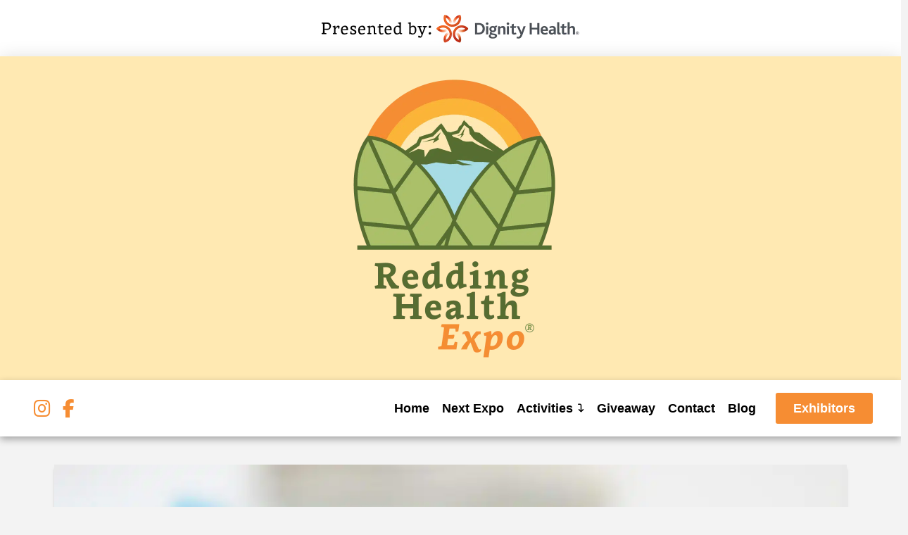

--- FILE ---
content_type: text/html; charset=UTF-8
request_url: https://www.reddinghealthexpo.com/tag/dentist/
body_size: 17950
content:
<!DOCTYPE html>
<html class="no-js" lang="en-US">
<head>
<meta charset="UTF-8">
<meta name="viewport" content="width=device-width, initial-scale=1.0">
<link rel="pingback" href="https://www.reddinghealthexpo.com/xmlrpc.php">
<meta name='robots' content='index, follow, max-image-preview:large, max-snippet:-1, max-video-preview:-1' />
	<style>img:is([sizes="auto" i], [sizes^="auto," i]) { contain-intrinsic-size: 3000px 1500px }</style>
	<!-- Google tag (gtag.js) consent mode dataLayer added by Site Kit -->
<script type="text/javascript" id="google_gtagjs-js-consent-mode-data-layer">
/* <![CDATA[ */
window.dataLayer = window.dataLayer || [];function gtag(){dataLayer.push(arguments);}
gtag('consent', 'default', {"ad_personalization":"denied","ad_storage":"denied","ad_user_data":"denied","analytics_storage":"denied","functionality_storage":"denied","security_storage":"denied","personalization_storage":"denied","region":["AT","BE","BG","CH","CY","CZ","DE","DK","EE","ES","FI","FR","GB","GR","HR","HU","IE","IS","IT","LI","LT","LU","LV","MT","NL","NO","PL","PT","RO","SE","SI","SK"],"wait_for_update":500});
window._googlesitekitConsentCategoryMap = {"statistics":["analytics_storage"],"marketing":["ad_storage","ad_user_data","ad_personalization"],"functional":["functionality_storage","security_storage"],"preferences":["personalization_storage"]};
window._googlesitekitConsents = {"ad_personalization":"denied","ad_storage":"denied","ad_user_data":"denied","analytics_storage":"denied","functionality_storage":"denied","security_storage":"denied","personalization_storage":"denied","region":["AT","BE","BG","CH","CY","CZ","DE","DK","EE","ES","FI","FR","GB","GR","HR","HU","IE","IS","IT","LI","LT","LU","LV","MT","NL","NO","PL","PT","RO","SE","SI","SK"],"wait_for_update":500};
/* ]]> */
</script>
<!-- End Google tag (gtag.js) consent mode dataLayer added by Site Kit -->

	<!-- This site is optimized with the Yoast SEO plugin v26.8 - https://yoast.com/product/yoast-seo-wordpress/ -->
	<title>Dentist Archives - Redding Health Expo</title>
	<link rel="canonical" href="https://www.reddinghealthexpo.com/tag/dentist/" />
	<meta property="og:locale" content="en_US" />
	<meta property="og:type" content="article" />
	<meta property="og:title" content="Dentist Archives - Redding Health Expo" />
	<meta property="og:url" content="https://www.reddinghealthexpo.com/tag/dentist/" />
	<meta property="og:site_name" content="Redding Health Expo" />
	<meta name="twitter:card" content="summary_large_image" />
	<script type="application/ld+json" class="yoast-schema-graph">{"@context":"https://schema.org","@graph":[{"@type":"CollectionPage","@id":"https://www.reddinghealthexpo.com/tag/dentist/","url":"https://www.reddinghealthexpo.com/tag/dentist/","name":"Dentist Archives - Redding Health Expo","isPartOf":{"@id":"https://www.reddinghealthexpo.com/#website"},"primaryImageOfPage":{"@id":"https://www.reddinghealthexpo.com/tag/dentist/#primaryimage"},"image":{"@id":"https://www.reddinghealthexpo.com/tag/dentist/#primaryimage"},"thumbnailUrl":"https://www.reddinghealthexpo.com/wp-content/uploads/2024/05/Redding-Health-Expo-Shasta-Family-Dentistry-California.jpeg","breadcrumb":{"@id":"https://www.reddinghealthexpo.com/tag/dentist/#breadcrumb"},"inLanguage":"en-US"},{"@type":"ImageObject","inLanguage":"en-US","@id":"https://www.reddinghealthexpo.com/tag/dentist/#primaryimage","url":"https://www.reddinghealthexpo.com/wp-content/uploads/2024/05/Redding-Health-Expo-Shasta-Family-Dentistry-California.jpeg","contentUrl":"https://www.reddinghealthexpo.com/wp-content/uploads/2024/05/Redding-Health-Expo-Shasta-Family-Dentistry-California.jpeg","width":1920,"height":1080},{"@type":"BreadcrumbList","@id":"https://www.reddinghealthexpo.com/tag/dentist/#breadcrumb","itemListElement":[{"@type":"ListItem","position":1,"name":"Home","item":"https://www.reddinghealthexpo.com/"},{"@type":"ListItem","position":2,"name":"Dentist"}]},{"@type":"WebSite","@id":"https://www.reddinghealthexpo.com/#website","url":"https://www.reddinghealthexpo.com/","name":"Redding Health Expo","description":"Health &amp; Wellness Expo in Redding, CA","publisher":{"@id":"https://www.reddinghealthexpo.com/#organization"},"potentialAction":[{"@type":"SearchAction","target":{"@type":"EntryPoint","urlTemplate":"https://www.reddinghealthexpo.com/?s={search_term_string}"},"query-input":{"@type":"PropertyValueSpecification","valueRequired":true,"valueName":"search_term_string"}}],"inLanguage":"en-US"},{"@type":"Organization","@id":"https://www.reddinghealthexpo.com/#organization","name":"Redding Health Expo","url":"https://www.reddinghealthexpo.com/","logo":{"@type":"ImageObject","inLanguage":"en-US","@id":"https://www.reddinghealthexpo.com/#/schema/logo/image/","url":"https://www.reddinghealthexpo.com/wp-content/uploads/2024/01/Redding-Health-Expo-Logo.png","contentUrl":"https://www.reddinghealthexpo.com/wp-content/uploads/2024/01/Redding-Health-Expo-Logo.png","width":800,"height":800,"caption":"Redding Health Expo"},"image":{"@id":"https://www.reddinghealthexpo.com/#/schema/logo/image/"},"sameAs":["https://www.facebook.com/reddinghealthexpo","https://www.instagram.com/reddinghealthexpo/"]}]}</script>
	<!-- / Yoast SEO plugin. -->


<link rel='dns-prefetch' href='//www.googletagmanager.com' />
<link rel="alternate" type="application/rss+xml" title="Redding Health Expo &raquo; Feed" href="https://www.reddinghealthexpo.com/feed/" />
<link rel="alternate" type="application/rss+xml" title="Redding Health Expo &raquo; Comments Feed" href="https://www.reddinghealthexpo.com/comments/feed/" />
<link rel="alternate" type="application/rss+xml" title="Redding Health Expo &raquo; Dentist Tag Feed" href="https://www.reddinghealthexpo.com/tag/dentist/feed/" />
<script type="text/javascript">
/* <![CDATA[ */
window._wpemojiSettings = {"baseUrl":"https:\/\/s.w.org\/images\/core\/emoji\/16.0.1\/72x72\/","ext":".png","svgUrl":"https:\/\/s.w.org\/images\/core\/emoji\/16.0.1\/svg\/","svgExt":".svg","source":{"concatemoji":"https:\/\/www.reddinghealthexpo.com\/wp-includes\/js\/wp-emoji-release.min.js?ver=6.8.3"}};
/*! This file is auto-generated */
!function(s,n){var o,i,e;function c(e){try{var t={supportTests:e,timestamp:(new Date).valueOf()};sessionStorage.setItem(o,JSON.stringify(t))}catch(e){}}function p(e,t,n){e.clearRect(0,0,e.canvas.width,e.canvas.height),e.fillText(t,0,0);var t=new Uint32Array(e.getImageData(0,0,e.canvas.width,e.canvas.height).data),a=(e.clearRect(0,0,e.canvas.width,e.canvas.height),e.fillText(n,0,0),new Uint32Array(e.getImageData(0,0,e.canvas.width,e.canvas.height).data));return t.every(function(e,t){return e===a[t]})}function u(e,t){e.clearRect(0,0,e.canvas.width,e.canvas.height),e.fillText(t,0,0);for(var n=e.getImageData(16,16,1,1),a=0;a<n.data.length;a++)if(0!==n.data[a])return!1;return!0}function f(e,t,n,a){switch(t){case"flag":return n(e,"\ud83c\udff3\ufe0f\u200d\u26a7\ufe0f","\ud83c\udff3\ufe0f\u200b\u26a7\ufe0f")?!1:!n(e,"\ud83c\udde8\ud83c\uddf6","\ud83c\udde8\u200b\ud83c\uddf6")&&!n(e,"\ud83c\udff4\udb40\udc67\udb40\udc62\udb40\udc65\udb40\udc6e\udb40\udc67\udb40\udc7f","\ud83c\udff4\u200b\udb40\udc67\u200b\udb40\udc62\u200b\udb40\udc65\u200b\udb40\udc6e\u200b\udb40\udc67\u200b\udb40\udc7f");case"emoji":return!a(e,"\ud83e\udedf")}return!1}function g(e,t,n,a){var r="undefined"!=typeof WorkerGlobalScope&&self instanceof WorkerGlobalScope?new OffscreenCanvas(300,150):s.createElement("canvas"),o=r.getContext("2d",{willReadFrequently:!0}),i=(o.textBaseline="top",o.font="600 32px Arial",{});return e.forEach(function(e){i[e]=t(o,e,n,a)}),i}function t(e){var t=s.createElement("script");t.src=e,t.defer=!0,s.head.appendChild(t)}"undefined"!=typeof Promise&&(o="wpEmojiSettingsSupports",i=["flag","emoji"],n.supports={everything:!0,everythingExceptFlag:!0},e=new Promise(function(e){s.addEventListener("DOMContentLoaded",e,{once:!0})}),new Promise(function(t){var n=function(){try{var e=JSON.parse(sessionStorage.getItem(o));if("object"==typeof e&&"number"==typeof e.timestamp&&(new Date).valueOf()<e.timestamp+604800&&"object"==typeof e.supportTests)return e.supportTests}catch(e){}return null}();if(!n){if("undefined"!=typeof Worker&&"undefined"!=typeof OffscreenCanvas&&"undefined"!=typeof URL&&URL.createObjectURL&&"undefined"!=typeof Blob)try{var e="postMessage("+g.toString()+"("+[JSON.stringify(i),f.toString(),p.toString(),u.toString()].join(",")+"));",a=new Blob([e],{type:"text/javascript"}),r=new Worker(URL.createObjectURL(a),{name:"wpTestEmojiSupports"});return void(r.onmessage=function(e){c(n=e.data),r.terminate(),t(n)})}catch(e){}c(n=g(i,f,p,u))}t(n)}).then(function(e){for(var t in e)n.supports[t]=e[t],n.supports.everything=n.supports.everything&&n.supports[t],"flag"!==t&&(n.supports.everythingExceptFlag=n.supports.everythingExceptFlag&&n.supports[t]);n.supports.everythingExceptFlag=n.supports.everythingExceptFlag&&!n.supports.flag,n.DOMReady=!1,n.readyCallback=function(){n.DOMReady=!0}}).then(function(){return e}).then(function(){var e;n.supports.everything||(n.readyCallback(),(e=n.source||{}).concatemoji?t(e.concatemoji):e.wpemoji&&e.twemoji&&(t(e.twemoji),t(e.wpemoji)))}))}((window,document),window._wpemojiSettings);
/* ]]> */
</script>
<style id='wp-emoji-styles-inline-css' type='text/css'>

	img.wp-smiley, img.emoji {
		display: inline !important;
		border: none !important;
		box-shadow: none !important;
		height: 1em !important;
		width: 1em !important;
		margin: 0 0.07em !important;
		vertical-align: -0.1em !important;
		background: none !important;
		padding: 0 !important;
	}
</style>
<link rel='stylesheet' id='wp-block-library-css' href='https://www.reddinghealthexpo.com/wp-includes/css/dist/block-library/style.min.css?ver=6.8.3' type='text/css' media='all' />
<style id='wp-block-library-theme-inline-css' type='text/css'>
.wp-block-audio :where(figcaption){color:#555;font-size:13px;text-align:center}.is-dark-theme .wp-block-audio :where(figcaption){color:#ffffffa6}.wp-block-audio{margin:0 0 1em}.wp-block-code{border:1px solid #ccc;border-radius:4px;font-family:Menlo,Consolas,monaco,monospace;padding:.8em 1em}.wp-block-embed :where(figcaption){color:#555;font-size:13px;text-align:center}.is-dark-theme .wp-block-embed :where(figcaption){color:#ffffffa6}.wp-block-embed{margin:0 0 1em}.blocks-gallery-caption{color:#555;font-size:13px;text-align:center}.is-dark-theme .blocks-gallery-caption{color:#ffffffa6}:root :where(.wp-block-image figcaption){color:#555;font-size:13px;text-align:center}.is-dark-theme :root :where(.wp-block-image figcaption){color:#ffffffa6}.wp-block-image{margin:0 0 1em}.wp-block-pullquote{border-bottom:4px solid;border-top:4px solid;color:currentColor;margin-bottom:1.75em}.wp-block-pullquote cite,.wp-block-pullquote footer,.wp-block-pullquote__citation{color:currentColor;font-size:.8125em;font-style:normal;text-transform:uppercase}.wp-block-quote{border-left:.25em solid;margin:0 0 1.75em;padding-left:1em}.wp-block-quote cite,.wp-block-quote footer{color:currentColor;font-size:.8125em;font-style:normal;position:relative}.wp-block-quote:where(.has-text-align-right){border-left:none;border-right:.25em solid;padding-left:0;padding-right:1em}.wp-block-quote:where(.has-text-align-center){border:none;padding-left:0}.wp-block-quote.is-large,.wp-block-quote.is-style-large,.wp-block-quote:where(.is-style-plain){border:none}.wp-block-search .wp-block-search__label{font-weight:700}.wp-block-search__button{border:1px solid #ccc;padding:.375em .625em}:where(.wp-block-group.has-background){padding:1.25em 2.375em}.wp-block-separator.has-css-opacity{opacity:.4}.wp-block-separator{border:none;border-bottom:2px solid;margin-left:auto;margin-right:auto}.wp-block-separator.has-alpha-channel-opacity{opacity:1}.wp-block-separator:not(.is-style-wide):not(.is-style-dots){width:100px}.wp-block-separator.has-background:not(.is-style-dots){border-bottom:none;height:1px}.wp-block-separator.has-background:not(.is-style-wide):not(.is-style-dots){height:2px}.wp-block-table{margin:0 0 1em}.wp-block-table td,.wp-block-table th{word-break:normal}.wp-block-table :where(figcaption){color:#555;font-size:13px;text-align:center}.is-dark-theme .wp-block-table :where(figcaption){color:#ffffffa6}.wp-block-video :where(figcaption){color:#555;font-size:13px;text-align:center}.is-dark-theme .wp-block-video :where(figcaption){color:#ffffffa6}.wp-block-video{margin:0 0 1em}:root :where(.wp-block-template-part.has-background){margin-bottom:0;margin-top:0;padding:1.25em 2.375em}
</style>
<style id='classic-theme-styles-inline-css' type='text/css'>
/*! This file is auto-generated */
.wp-block-button__link{color:#fff;background-color:#32373c;border-radius:9999px;box-shadow:none;text-decoration:none;padding:calc(.667em + 2px) calc(1.333em + 2px);font-size:1.125em}.wp-block-file__button{background:#32373c;color:#fff;text-decoration:none}
</style>
<style id='global-styles-inline-css' type='text/css'>
:root{--wp--preset--aspect-ratio--square: 1;--wp--preset--aspect-ratio--4-3: 4/3;--wp--preset--aspect-ratio--3-4: 3/4;--wp--preset--aspect-ratio--3-2: 3/2;--wp--preset--aspect-ratio--2-3: 2/3;--wp--preset--aspect-ratio--16-9: 16/9;--wp--preset--aspect-ratio--9-16: 9/16;--wp--preset--color--black: #000000;--wp--preset--color--cyan-bluish-gray: #abb8c3;--wp--preset--color--white: #ffffff;--wp--preset--color--pale-pink: #f78da7;--wp--preset--color--vivid-red: #cf2e2e;--wp--preset--color--luminous-vivid-orange: #ff6900;--wp--preset--color--luminous-vivid-amber: #fcb900;--wp--preset--color--light-green-cyan: #7bdcb5;--wp--preset--color--vivid-green-cyan: #00d084;--wp--preset--color--pale-cyan-blue: #8ed1fc;--wp--preset--color--vivid-cyan-blue: #0693e3;--wp--preset--color--vivid-purple: #9b51e0;--wp--preset--gradient--vivid-cyan-blue-to-vivid-purple: linear-gradient(135deg,rgba(6,147,227,1) 0%,rgb(155,81,224) 100%);--wp--preset--gradient--light-green-cyan-to-vivid-green-cyan: linear-gradient(135deg,rgb(122,220,180) 0%,rgb(0,208,130) 100%);--wp--preset--gradient--luminous-vivid-amber-to-luminous-vivid-orange: linear-gradient(135deg,rgba(252,185,0,1) 0%,rgba(255,105,0,1) 100%);--wp--preset--gradient--luminous-vivid-orange-to-vivid-red: linear-gradient(135deg,rgba(255,105,0,1) 0%,rgb(207,46,46) 100%);--wp--preset--gradient--very-light-gray-to-cyan-bluish-gray: linear-gradient(135deg,rgb(238,238,238) 0%,rgb(169,184,195) 100%);--wp--preset--gradient--cool-to-warm-spectrum: linear-gradient(135deg,rgb(74,234,220) 0%,rgb(151,120,209) 20%,rgb(207,42,186) 40%,rgb(238,44,130) 60%,rgb(251,105,98) 80%,rgb(254,248,76) 100%);--wp--preset--gradient--blush-light-purple: linear-gradient(135deg,rgb(255,206,236) 0%,rgb(152,150,240) 100%);--wp--preset--gradient--blush-bordeaux: linear-gradient(135deg,rgb(254,205,165) 0%,rgb(254,45,45) 50%,rgb(107,0,62) 100%);--wp--preset--gradient--luminous-dusk: linear-gradient(135deg,rgb(255,203,112) 0%,rgb(199,81,192) 50%,rgb(65,88,208) 100%);--wp--preset--gradient--pale-ocean: linear-gradient(135deg,rgb(255,245,203) 0%,rgb(182,227,212) 50%,rgb(51,167,181) 100%);--wp--preset--gradient--electric-grass: linear-gradient(135deg,rgb(202,248,128) 0%,rgb(113,206,126) 100%);--wp--preset--gradient--midnight: linear-gradient(135deg,rgb(2,3,129) 0%,rgb(40,116,252) 100%);--wp--preset--font-size--small: 13px;--wp--preset--font-size--medium: 20px;--wp--preset--font-size--large: 36px;--wp--preset--font-size--x-large: 42px;--wp--preset--spacing--20: 0.44rem;--wp--preset--spacing--30: 0.67rem;--wp--preset--spacing--40: 1rem;--wp--preset--spacing--50: 1.5rem;--wp--preset--spacing--60: 2.25rem;--wp--preset--spacing--70: 3.38rem;--wp--preset--spacing--80: 5.06rem;--wp--preset--shadow--natural: 6px 6px 9px rgba(0, 0, 0, 0.2);--wp--preset--shadow--deep: 12px 12px 50px rgba(0, 0, 0, 0.4);--wp--preset--shadow--sharp: 6px 6px 0px rgba(0, 0, 0, 0.2);--wp--preset--shadow--outlined: 6px 6px 0px -3px rgba(255, 255, 255, 1), 6px 6px rgba(0, 0, 0, 1);--wp--preset--shadow--crisp: 6px 6px 0px rgba(0, 0, 0, 1);}:where(.is-layout-flex){gap: 0.5em;}:where(.is-layout-grid){gap: 0.5em;}body .is-layout-flex{display: flex;}.is-layout-flex{flex-wrap: wrap;align-items: center;}.is-layout-flex > :is(*, div){margin: 0;}body .is-layout-grid{display: grid;}.is-layout-grid > :is(*, div){margin: 0;}:where(.wp-block-columns.is-layout-flex){gap: 2em;}:where(.wp-block-columns.is-layout-grid){gap: 2em;}:where(.wp-block-post-template.is-layout-flex){gap: 1.25em;}:where(.wp-block-post-template.is-layout-grid){gap: 1.25em;}.has-black-color{color: var(--wp--preset--color--black) !important;}.has-cyan-bluish-gray-color{color: var(--wp--preset--color--cyan-bluish-gray) !important;}.has-white-color{color: var(--wp--preset--color--white) !important;}.has-pale-pink-color{color: var(--wp--preset--color--pale-pink) !important;}.has-vivid-red-color{color: var(--wp--preset--color--vivid-red) !important;}.has-luminous-vivid-orange-color{color: var(--wp--preset--color--luminous-vivid-orange) !important;}.has-luminous-vivid-amber-color{color: var(--wp--preset--color--luminous-vivid-amber) !important;}.has-light-green-cyan-color{color: var(--wp--preset--color--light-green-cyan) !important;}.has-vivid-green-cyan-color{color: var(--wp--preset--color--vivid-green-cyan) !important;}.has-pale-cyan-blue-color{color: var(--wp--preset--color--pale-cyan-blue) !important;}.has-vivid-cyan-blue-color{color: var(--wp--preset--color--vivid-cyan-blue) !important;}.has-vivid-purple-color{color: var(--wp--preset--color--vivid-purple) !important;}.has-black-background-color{background-color: var(--wp--preset--color--black) !important;}.has-cyan-bluish-gray-background-color{background-color: var(--wp--preset--color--cyan-bluish-gray) !important;}.has-white-background-color{background-color: var(--wp--preset--color--white) !important;}.has-pale-pink-background-color{background-color: var(--wp--preset--color--pale-pink) !important;}.has-vivid-red-background-color{background-color: var(--wp--preset--color--vivid-red) !important;}.has-luminous-vivid-orange-background-color{background-color: var(--wp--preset--color--luminous-vivid-orange) !important;}.has-luminous-vivid-amber-background-color{background-color: var(--wp--preset--color--luminous-vivid-amber) !important;}.has-light-green-cyan-background-color{background-color: var(--wp--preset--color--light-green-cyan) !important;}.has-vivid-green-cyan-background-color{background-color: var(--wp--preset--color--vivid-green-cyan) !important;}.has-pale-cyan-blue-background-color{background-color: var(--wp--preset--color--pale-cyan-blue) !important;}.has-vivid-cyan-blue-background-color{background-color: var(--wp--preset--color--vivid-cyan-blue) !important;}.has-vivid-purple-background-color{background-color: var(--wp--preset--color--vivid-purple) !important;}.has-black-border-color{border-color: var(--wp--preset--color--black) !important;}.has-cyan-bluish-gray-border-color{border-color: var(--wp--preset--color--cyan-bluish-gray) !important;}.has-white-border-color{border-color: var(--wp--preset--color--white) !important;}.has-pale-pink-border-color{border-color: var(--wp--preset--color--pale-pink) !important;}.has-vivid-red-border-color{border-color: var(--wp--preset--color--vivid-red) !important;}.has-luminous-vivid-orange-border-color{border-color: var(--wp--preset--color--luminous-vivid-orange) !important;}.has-luminous-vivid-amber-border-color{border-color: var(--wp--preset--color--luminous-vivid-amber) !important;}.has-light-green-cyan-border-color{border-color: var(--wp--preset--color--light-green-cyan) !important;}.has-vivid-green-cyan-border-color{border-color: var(--wp--preset--color--vivid-green-cyan) !important;}.has-pale-cyan-blue-border-color{border-color: var(--wp--preset--color--pale-cyan-blue) !important;}.has-vivid-cyan-blue-border-color{border-color: var(--wp--preset--color--vivid-cyan-blue) !important;}.has-vivid-purple-border-color{border-color: var(--wp--preset--color--vivid-purple) !important;}.has-vivid-cyan-blue-to-vivid-purple-gradient-background{background: var(--wp--preset--gradient--vivid-cyan-blue-to-vivid-purple) !important;}.has-light-green-cyan-to-vivid-green-cyan-gradient-background{background: var(--wp--preset--gradient--light-green-cyan-to-vivid-green-cyan) !important;}.has-luminous-vivid-amber-to-luminous-vivid-orange-gradient-background{background: var(--wp--preset--gradient--luminous-vivid-amber-to-luminous-vivid-orange) !important;}.has-luminous-vivid-orange-to-vivid-red-gradient-background{background: var(--wp--preset--gradient--luminous-vivid-orange-to-vivid-red) !important;}.has-very-light-gray-to-cyan-bluish-gray-gradient-background{background: var(--wp--preset--gradient--very-light-gray-to-cyan-bluish-gray) !important;}.has-cool-to-warm-spectrum-gradient-background{background: var(--wp--preset--gradient--cool-to-warm-spectrum) !important;}.has-blush-light-purple-gradient-background{background: var(--wp--preset--gradient--blush-light-purple) !important;}.has-blush-bordeaux-gradient-background{background: var(--wp--preset--gradient--blush-bordeaux) !important;}.has-luminous-dusk-gradient-background{background: var(--wp--preset--gradient--luminous-dusk) !important;}.has-pale-ocean-gradient-background{background: var(--wp--preset--gradient--pale-ocean) !important;}.has-electric-grass-gradient-background{background: var(--wp--preset--gradient--electric-grass) !important;}.has-midnight-gradient-background{background: var(--wp--preset--gradient--midnight) !important;}.has-small-font-size{font-size: var(--wp--preset--font-size--small) !important;}.has-medium-font-size{font-size: var(--wp--preset--font-size--medium) !important;}.has-large-font-size{font-size: var(--wp--preset--font-size--large) !important;}.has-x-large-font-size{font-size: var(--wp--preset--font-size--x-large) !important;}
:where(.wp-block-post-template.is-layout-flex){gap: 1.25em;}:where(.wp-block-post-template.is-layout-grid){gap: 1.25em;}
:where(.wp-block-columns.is-layout-flex){gap: 2em;}:where(.wp-block-columns.is-layout-grid){gap: 2em;}
:root :where(.wp-block-pullquote){font-size: 1.5em;line-height: 1.6;}
</style>
<link rel='stylesheet' id='wp-components-css' href='https://www.reddinghealthexpo.com/wp-includes/css/dist/components/style.min.css?ver=6.8.3' type='text/css' media='all' />
<link rel='stylesheet' id='godaddy-styles-css' href='https://www.reddinghealthexpo.com/wp-content/mu-plugins/vendor/wpex/godaddy-launch/includes/Dependencies/GoDaddy/Styles/build/latest.css?ver=2.0.2' type='text/css' media='all' />
<link rel='stylesheet' id='x-stack-css' href='https://www.reddinghealthexpo.com/wp-content/themes/pro/framework/dist/css/site/stacks/integrity-light.css?ver=6.7.11' type='text/css' media='all' />
<style id='cs-inline-css' type='text/css'>
@media (min-width:1200px){.x-hide-xl{display:none !important;}}@media (min-width:979px) and (max-width:1199px){.x-hide-lg{display:none !important;}}@media (min-width:767px) and (max-width:978px){.x-hide-md{display:none !important;}}@media (min-width:480px) and (max-width:766px){.x-hide-sm{display:none !important;}}@media (max-width:479px){.x-hide-xs{display:none !important;}} a,h1 a:hover,h2 a:hover,h3 a:hover,h4 a:hover,h5 a:hover,h6 a:hover,.x-breadcrumb-wrap a:hover,.widget ul li a:hover,.widget ol li a:hover,.widget.widget_text ul li a,.widget.widget_text ol li a,.widget_nav_menu .current-menu-item > a,.x-accordion-heading .x-accordion-toggle:hover,.x-comment-author a:hover,.x-comment-time:hover,.x-recent-posts a:hover .h-recent-posts{color:#f68d33;}a:hover,.widget.widget_text ul li a:hover,.widget.widget_text ol li a:hover,.x-twitter-widget ul li a:hover{color:rgb(0,0,0);}.rev_slider_wrapper,a.x-img-thumbnail:hover,.x-slider-container.below,.page-template-template-blank-3-php .x-slider-container.above,.page-template-template-blank-6-php .x-slider-container.above{border-color:#f68d33;}.entry-thumb:before,.x-pagination span.current,.woocommerce-pagination span[aria-current],.flex-direction-nav a,.flex-control-nav a:hover,.flex-control-nav a.flex-active,.mejs-time-current,.x-dropcap,.x-skill-bar .bar,.x-pricing-column.featured h2,.h-comments-title small,.x-entry-share .x-share:hover,.x-highlight,.x-recent-posts .x-recent-posts-img:after{background-color:#f68d33;}.x-nav-tabs > .active > a,.x-nav-tabs > .active > a:hover{box-shadow:inset 0 3px 0 0 #f68d33;}.x-main{width:calc(72% - 2.463055%);}.x-sidebar{width:calc(100% - 2.463055% - 72%);}.x-comment-author,.x-comment-time,.comment-form-author label,.comment-form-email label,.comment-form-url label,.comment-form-rating label,.comment-form-comment label,.widget_calendar #wp-calendar caption,.widget.widget_rss li .rsswidget{font-family:"Helvetica Neue",Helvetica,Arial,sans-serif;font-weight:700;}.p-landmark-sub,.p-meta,input,button,select,textarea{font-family:"Helvetica Neue",Helvetica,Arial,sans-serif;}.widget ul li a,.widget ol li a,.x-comment-time{color:#999999;}.widget_text ol li a,.widget_text ul li a{color:#f68d33;}.widget_text ol li a:hover,.widget_text ul li a:hover{color:rgb(0,0,0);}.comment-form-author label,.comment-form-email label,.comment-form-url label,.comment-form-rating label,.comment-form-comment label,.widget_calendar #wp-calendar th,.p-landmark-sub strong,.widget_tag_cloud .tagcloud a:hover,.widget_tag_cloud .tagcloud a:active,.entry-footer a:hover,.entry-footer a:active,.x-breadcrumbs .current,.x-comment-author,.x-comment-author a{color:#272727;}.widget_calendar #wp-calendar th{border-color:#272727;}.h-feature-headline span i{background-color:#272727;}@media (max-width:978.98px){}html{font-size:14px;}@media (min-width:479px){html{font-size:14px;}}@media (min-width:766px){html{font-size:14px;}}@media (min-width:978px){html{font-size:14px;}}@media (min-width:1199px){html{font-size:14px;}}body{font-style:normal;font-weight:400;color:#999999;background:#f3f3f3;}.w-b{font-weight:400 !important;}h1,h2,h3,h4,h5,h6,.h1,.h2,.h3,.h4,.h5,.h6,.x-text-headline{font-family:"Helvetica Neue",Helvetica,Arial,sans-serif;font-style:normal;font-weight:700;}h1,.h1{letter-spacing:-0.035em;}h2,.h2{letter-spacing:-0.035em;}h3,.h3{letter-spacing:-0.035em;}h4,.h4{letter-spacing:-0.035em;}h5,.h5{letter-spacing:-0.035em;}h6,.h6{letter-spacing:-0.035em;}.w-h{font-weight:700 !important;}.x-container.width{width:88%;}.x-container.max{max-width:1200px;}.x-bar-content.x-container.width{flex-basis:88%;}.x-main.full{float:none;clear:both;display:block;width:auto;}@media (max-width:978.98px){.x-main.full,.x-main.left,.x-main.right,.x-sidebar.left,.x-sidebar.right{float:none;display:block;width:auto !important;}}.entry-header,.entry-content{font-size:1rem;}body,input,button,select,textarea{font-family:"Helvetica Neue",Helvetica,Arial,sans-serif;}h1,h2,h3,h4,h5,h6,.h1,.h2,.h3,.h4,.h5,.h6,h1 a,h2 a,h3 a,h4 a,h5 a,h6 a,.h1 a,.h2 a,.h3 a,.h4 a,.h5 a,.h6 a,blockquote{color:#272727;}.cfc-h-tx{color:#272727 !important;}.cfc-h-bd{border-color:#272727 !important;}.cfc-h-bg{background-color:#272727 !important;}.cfc-b-tx{color:#999999 !important;}.cfc-b-bd{border-color:#999999 !important;}.cfc-b-bg{background-color:#999999 !important;}.x-btn,.button,[type="submit"]{color:#ffffff;border-color:#ac1100;background-color:#ff2a13;margin-bottom:0.25em;text-shadow:0 0.075em 0.075em rgba(0,0,0,0.5);box-shadow:0 0.25em 0 0 #a71000,0 4px 9px rgba(0,0,0,0.75);border-radius:0.25em;}.x-btn:hover,.button:hover,[type="submit"]:hover{color:#ffffff;border-color:#600900;background-color:#ef2201;margin-bottom:0.25em;text-shadow:0 0.075em 0.075em rgba(0,0,0,0.5);box-shadow:0 0.25em 0 0 #a71000,0 4px 9px rgba(0,0,0,0.75);}.x-btn.x-btn-real,.x-btn.x-btn-real:hover{margin-bottom:0.25em;text-shadow:0 0.075em 0.075em rgba(0,0,0,0.65);}.x-btn.x-btn-real{box-shadow:0 0.25em 0 0 #a71000,0 4px 9px rgba(0,0,0,0.75);}.x-btn.x-btn-real:hover{box-shadow:0 0.25em 0 0 #a71000,0 4px 9px rgba(0,0,0,0.75);}.x-btn.x-btn-flat,.x-btn.x-btn-flat:hover{margin-bottom:0;text-shadow:0 0.075em 0.075em rgba(0,0,0,0.65);box-shadow:none;}.x-btn.x-btn-transparent,.x-btn.x-btn-transparent:hover{margin-bottom:0;border-width:3px;text-shadow:none;text-transform:uppercase;background-color:transparent;box-shadow:none;}.bg .mejs-container,.x-video .mejs-container{position:unset !important;} @font-face{font-family:'FontAwesomePro';font-style:normal;font-weight:900;font-display:block;src:url('https://www.reddinghealthexpo.com/wp-content/themes/pro/cornerstone/assets/fonts/fa-solid-900.woff2?ver=6.7.2') format('woff2'),url('https://www.reddinghealthexpo.com/wp-content/themes/pro/cornerstone/assets/fonts/fa-solid-900.ttf?ver=6.7.2') format('truetype');}[data-x-fa-pro-icon]{font-family:"FontAwesomePro" !important;}[data-x-fa-pro-icon]:before{content:attr(data-x-fa-pro-icon);}[data-x-icon],[data-x-icon-o],[data-x-icon-l],[data-x-icon-s],[data-x-icon-b],[data-x-icon-sr],[data-x-icon-ss],[data-x-icon-sl],[data-x-fa-pro-icon],[class*="cs-fa-"]{display:inline-flex;font-style:normal;font-weight:400;text-decoration:inherit;text-rendering:auto;-webkit-font-smoothing:antialiased;-moz-osx-font-smoothing:grayscale;}[data-x-icon].left,[data-x-icon-o].left,[data-x-icon-l].left,[data-x-icon-s].left,[data-x-icon-b].left,[data-x-icon-sr].left,[data-x-icon-ss].left,[data-x-icon-sl].left,[data-x-fa-pro-icon].left,[class*="cs-fa-"].left{margin-right:0.5em;}[data-x-icon].right,[data-x-icon-o].right,[data-x-icon-l].right,[data-x-icon-s].right,[data-x-icon-b].right,[data-x-icon-sr].right,[data-x-icon-ss].right,[data-x-icon-sl].right,[data-x-fa-pro-icon].right,[class*="cs-fa-"].right{margin-left:0.5em;}[data-x-icon]:before,[data-x-icon-o]:before,[data-x-icon-l]:before,[data-x-icon-s]:before,[data-x-icon-b]:before,[data-x-icon-sr]:before,[data-x-icon-ss]:before,[data-x-icon-sl]:before,[data-x-fa-pro-icon]:before,[class*="cs-fa-"]:before{line-height:1;}@font-face{font-family:'FontAwesome';font-style:normal;font-weight:900;font-display:block;src:url('https://www.reddinghealthexpo.com/wp-content/themes/pro/cornerstone/assets/fonts/fa-solid-900.woff2?ver=6.7.2') format('woff2'),url('https://www.reddinghealthexpo.com/wp-content/themes/pro/cornerstone/assets/fonts/fa-solid-900.ttf?ver=6.7.2') format('truetype');}[data-x-icon],[data-x-icon-s],[data-x-icon][class*="cs-fa-"]{font-family:"FontAwesome" !important;font-weight:900;}[data-x-icon]:before,[data-x-icon][class*="cs-fa-"]:before{content:attr(data-x-icon);}[data-x-icon-s]:before{content:attr(data-x-icon-s);}@font-face{font-family:'FontAwesomeRegular';font-style:normal;font-weight:400;font-display:block;src:url('https://www.reddinghealthexpo.com/wp-content/themes/pro/cornerstone/assets/fonts/fa-regular-400.woff2?ver=6.7.2') format('woff2'),url('https://www.reddinghealthexpo.com/wp-content/themes/pro/cornerstone/assets/fonts/fa-regular-400.ttf?ver=6.7.2') format('truetype');}@font-face{font-family:'FontAwesomePro';font-style:normal;font-weight:400;font-display:block;src:url('https://www.reddinghealthexpo.com/wp-content/themes/pro/cornerstone/assets/fonts/fa-regular-400.woff2?ver=6.7.2') format('woff2'),url('https://www.reddinghealthexpo.com/wp-content/themes/pro/cornerstone/assets/fonts/fa-regular-400.ttf?ver=6.7.2') format('truetype');}[data-x-icon-o]{font-family:"FontAwesomeRegular" !important;}[data-x-icon-o]:before{content:attr(data-x-icon-o);}@font-face{font-family:'FontAwesomeLight';font-style:normal;font-weight:300;font-display:block;src:url('https://www.reddinghealthexpo.com/wp-content/themes/pro/cornerstone/assets/fonts/fa-light-300.woff2?ver=6.7.2') format('woff2'),url('https://www.reddinghealthexpo.com/wp-content/themes/pro/cornerstone/assets/fonts/fa-light-300.ttf?ver=6.7.2') format('truetype');}@font-face{font-family:'FontAwesomePro';font-style:normal;font-weight:300;font-display:block;src:url('https://www.reddinghealthexpo.com/wp-content/themes/pro/cornerstone/assets/fonts/fa-light-300.woff2?ver=6.7.2') format('woff2'),url('https://www.reddinghealthexpo.com/wp-content/themes/pro/cornerstone/assets/fonts/fa-light-300.ttf?ver=6.7.2') format('truetype');}[data-x-icon-l]{font-family:"FontAwesomeLight" !important;font-weight:300;}[data-x-icon-l]:before{content:attr(data-x-icon-l);}@font-face{font-family:'FontAwesomeBrands';font-style:normal;font-weight:normal;font-display:block;src:url('https://www.reddinghealthexpo.com/wp-content/themes/pro/cornerstone/assets/fonts/fa-brands-400.woff2?ver=6.7.2') format('woff2'),url('https://www.reddinghealthexpo.com/wp-content/themes/pro/cornerstone/assets/fonts/fa-brands-400.ttf?ver=6.7.2') format('truetype');}[data-x-icon-b]{font-family:"FontAwesomeBrands" !important;}[data-x-icon-b]:before{content:attr(data-x-icon-b);}.widget.widget_rss li .rsswidget:before{content:"\f35d";padding-right:0.4em;font-family:"FontAwesome";} .m34-0.x-bar{height:80px;}.m34-0 .x-bar-content{height:80px;}.m34-0.x-bar-space{height:80px;}.m34-1.x-bar{border-top-width:0;border-right-width:0;border-bottom-width:0;border-left-width:0;font-size:1em;z-index:9999;}.m34-1 .x-bar-content{display:flex;flex-direction:row;justify-content:space-between;align-items:center;flex-grow:0;flex-shrink:1;}.m34-1.x-bar-space{font-size:1em;}.m34-2.x-bar{background-color:#ffffff;}.m34-3.x-bar{box-shadow:0px 3px 25px 0px rgba(0,0,0,0.15);}.m34-3 .x-bar-content{flex-basis:100%;}.m34-3.x-bar-outer-spacers:after,.m34-3.x-bar-outer-spacers:before{flex-basis:20px;width:20px!important;height:20px;}.m34-4.x-bar{height:460px;background-color:#ffe9b2;}.m34-4 .x-bar-content{height:460px;}.m34-4.x-bar-space{height:460px;}.m34-5.x-bar{background-color:rgb(255,255,255);box-shadow:0px 4px 10px 0px rgba(0,0,0,0.33);}.m34-5 .x-bar-content{flex-basis:94%;max-width:1200px;}.m34-5.x-bar-outer-spacers:after,.m34-5.x-bar-outer-spacers:before{flex-basis:18px;width:18px!important;height:18px;}.m34-6{transform:translate(0px,0px);}:where(body:not(.tco-disable-effects)) .m34-7:hover,:where(body:not(.tco-disable-effects)) [data-x-effect-provider*="effects"]:hover .m34-7{opacity:1;transform:translate(0px,-1px);}.m34-8.x-bar-container{display:flex;flex-direction:row;align-items:center;border-top-width:0;border-right-width:0;border-bottom-width:0;border-left-width:0;font-size:1em;z-index:auto;}.m34-9.x-bar-container{justify-content:center;flex-grow:1;}.m34-a.x-bar-container{flex-shrink:0;}.m34-b.x-bar-container{flex-basis:auto;}.m34-d.x-bar-container{flex-basis:0%;text-align:center;}.m34-e.x-bar-container{justify-content:space-between;flex-grow:0;}.m34-f.x-bar-container{margin-top:0px;margin-bottom:0px;}.m34-g.x-bar-container{margin-right:auto;margin-left:0px;}.m34-h.x-bar-container{flex-shrink:1;}.m34-i.x-bar-container{margin-right:0px;}.m34-j.x-bar-container{margin-left:28px;}.m34-k.x-bar-container{margin-left:18px;}.m34-l.x-image{font-size:1em;border-top-width:0;border-right-width:0;border-bottom-width:0;border-left-width:0;}.m34-l.x-image img{aspect-ratio:auto;}.m34-m.x-image img{object-fit:cover;}.m34-n.x-image img{object-fit:contain;}.m34-o.x-anchor {width:2.75em;height:2.75em;background-color:rgba(255,255,255,0);}.m34-o.x-anchor .x-graphic-icon {font-size:1.90em;color:#f68d33;}.m34-o.x-anchor:hover .x-graphic-icon,.m34-o.x-anchor[class*="active"] .x-graphic-icon,[data-x-effect-provider*="colors"]:hover .m34-o.x-anchor .x-graphic-icon {color:rgb(0,0,0);}.m34-q.x-anchor {border-top-width:0;border-right-width:0;border-bottom-width:0;border-left-width:0;}.m34-s.x-anchor {font-size:1em;}.m34-t.x-anchor .x-anchor-content {display:flex;align-items:center;}.m34-u.x-anchor .x-anchor-content {flex-direction:row;}.m34-v.x-anchor .x-anchor-content {justify-content:center;}.m34-w.x-anchor .x-graphic {margin-top:5px;margin-right:5px;margin-bottom:5px;margin-left:5px;}.m34-w.x-anchor .x-graphic-icon {width:auto;border-top-width:0;border-right-width:0;border-bottom-width:0;border-left-width:0;}.m34-x.x-anchor .x-anchor-content {padding-top:0.167em;padding-right:0.5em;padding-bottom:0.167em;padding-left:0.5em;}.m34-x.x-anchor .x-anchor-sub-indicator {margin-left:7px;}.m34-z.x-anchor .x-anchor-text-primary {font-family:"Helvetica Neue",Helvetica,Arial,sans-serif;font-size:1em;font-style:normal;font-weight:700;}.m34-10.x-anchor .x-anchor-text-primary {line-height:1.2;}.m34-11.x-anchor .x-anchor-text-primary {color:rgb(0,0,0);}.m34-11.x-anchor:hover .x-anchor-text-primary,.m34-11.x-anchor[class*="active"] .x-anchor-text-primary,[data-x-effect-provider*="colors"]:hover .m34-11.x-anchor .x-anchor-text-primary {color:#f68d33;}.m34-11.x-anchor .x-anchor-sub-indicator {margin-top:0px;margin-right:0px;margin-bottom:0px;color:rgb(0,0,0);}.m34-11.x-anchor:hover .x-anchor-sub-indicator,.m34-11.x-anchor[class*="active"] .x-anchor-sub-indicator,[data-x-effect-provider*="colors"]:hover .m34-11.x-anchor .x-anchor-sub-indicator {color:#f68d33;}.m34-11.x-anchor,.m34-11.x-anchor :not([data-x-particle]) {transition-duration:0ms;}.m34-12.x-anchor .x-anchor-sub-indicator {font-size:12px;}.m34-13.x-anchor {border-top-left-radius:2px;border-top-right-radius:2px;border-bottom-right-radius:2px;border-bottom-left-radius:2px;font-size:14px;background-color:transparent;}.m34-13.x-anchor .x-anchor-content {justify-content:flex-start;padding-top:9px;padding-right:12px;padding-bottom:9px;padding-left:12px;}.m34-13.x-anchor:hover,.m34-13.x-anchor[class*="active"],[data-x-effect-provider*="colors"]:hover .m34-13.x-anchor {background-color:rgb(252,241,227);}.m34-13.x-anchor .x-anchor-sub-indicator {margin-left:9px;}.m34-14.x-anchor .x-anchor-text {margin-top:0px;margin-right:auto;margin-bottom:0px;margin-left:0px;}.m34-15.x-anchor {border-top-width:2px;border-right-width:2px;border-bottom-width:2px;border-left-width:2px;border-top-style:solid;border-right-style:solid;border-bottom-style:solid;border-left-style:solid;border-top-color:transparent;border-right-color:transparent;border-bottom-color:transparent;border-left-color:transparent;background-color:#f68d33;box-shadow:none;}.m34-15.x-anchor:hover,.m34-15.x-anchor[class*="active"],[data-x-effect-provider*="colors"]:hover .m34-15.x-anchor {box-shadow:0em 0.65em 1em -0.35em rgba(0,18,36,0.22);}.m34-15.x-anchor .x-anchor-text {margin-top:5px;margin-right:5px;margin-bottom:5px;margin-left:5px;}.m34-15.x-anchor .x-anchor-text-primary {color:#ffffff;}.m34-16.x-anchor {border-top-left-radius:3px;border-top-right-radius:3px;border-bottom-right-radius:3px;border-bottom-left-radius:3px;}.m34-16.x-anchor .x-anchor-content {padding-top:0.262em;padding-right:1em;padding-bottom:0.262em;padding-left:1em;}.m34-16.x-anchor:hover,.m34-16.x-anchor[class*="active"],[data-x-effect-provider*="colors"]:hover .m34-16.x-anchor {background-color:rgb(0,0,0);}.m34-17.x-anchor {font-size:18px;}.m34-18.x-anchor .x-anchor-content {flex-direction:row-reverse;}.m34-19.x-anchor {width:1.5em;height:1.5em;}.m34-19.x-anchor .x-graphic-icon {font-size:1em;color:rgba(255,255,255,0.66);}.m34-19.x-anchor:hover .x-graphic-icon,.m34-19.x-anchor[class*="active"] .x-graphic-icon,[data-x-effect-provider*="colors"]:hover .m34-19.x-anchor .x-graphic-icon {color:#ffffff;}.m34-19.x-anchor .x-toggle {color:rgb(0,0,0);}.m34-19.x-anchor:hover .x-toggle,.m34-19.x-anchor[class*="active"] .x-toggle,[data-x-effect-provider*="colors"]:hover .m34-19.x-anchor .x-toggle {color:#f68d33;}.m34-19.x-anchor .x-toggle-burger {width:14em;margin-top:4em;margin-right:0;margin-bottom:4em;margin-left:0;font-size:2px;}.m34-19.x-anchor .x-toggle-burger-bun-t {transform:translate3d(0,calc(4em * -1),0);}.m34-19.x-anchor .x-toggle-burger-bun-b {transform:translate3d(0,4em,0);}.m34-1a.x-anchor {width:100%;}.m34-1b.x-anchor {max-width:100%;font-size:30px;}.m34-1b.x-anchor .x-anchor-content {padding-top:7px;padding-right:0px;padding-bottom:7px;padding-left:0px;}.m34-1b.x-anchor .x-anchor-text-primary {line-height:1.1;}.m34-1b.x-anchor .x-anchor-sub-indicator {margin-left:18px;font-size:1em;}.m34-1c.x-anchor {margin-top:34px;margin-right:0px;margin-bottom:0px;margin-left:0px;border-top-left-radius:1.586em;border-top-right-radius:1.586em;border-bottom-right-radius:1.586em;border-bottom-left-radius:1.586em;font-size:22px;}.m34-1c.x-anchor .x-anchor-content {padding-top:0.409em;padding-right:1.563em;padding-bottom:0.409em;padding-left:1.563em;}.m34-1d{margin-top:0em;margin-right:-0.5em;margin-bottom:0em;margin-left:-0.5em;font-size:18px;display:flex;flex-direction:row;justify-content:flex-start;align-items:center;flex-wrap:wrap;align-content:center;align-self:stretch;flex-grow:0;flex-shrink:0;flex-basis:auto;}.m34-1d > li,.m34-1d > li > a{flex-grow:0;flex-shrink:1;flex-basis:auto;}.m34-1e{font-size:30px;}.m34-1e,.m34-1e .x-anchor{transition-duration:300ms;transition-timing-function:cubic-bezier(0.400,0.000,0.200,1.000);}.m34-1f .x-dropdown {width:210px;font-size:18px;border-top-width:0;border-right-width:0;border-bottom-width:0;border-left-width:0;border-top-left-radius:3px;border-top-right-radius:3px;border-bottom-right-radius:3px;border-bottom-left-radius:3px;padding-top:5px;padding-right:5px;padding-bottom:5px;padding-left:5px;background-color:rgb(255,255,255);box-shadow:0em 0.85em 235em 0em rgba(36,18,0,0.33);transition-duration:500ms,500ms,0s;transition-timing-function:cubic-bezier(0.400,0.000,0.200,1.000);}.m34-1f .x-dropdown:not(.x-active) {transition-delay:0s,0s,500ms;}.m34-1f .x-dropdown[data-x-stem-menu-top],.m34-1f .x-dropdown[data-x-stem-root] {margin-top:18px;margin-right:0px;margin-bottom:0px;margin-left:-7px;}.m34-1g{font-size:18px;transition-duration:500ms;}.m34-1g .x-off-canvas-bg{background-color:rgba(252,239,227,0.88);transition-duration:500ms;transition-timing-function:cubic-bezier(0.400,0.000,0.200,1.000);}.m34-1g .x-off-canvas-close{width:calc(1em * 2.5);height:calc(1em * 2.5);font-size:18px;color:rgb(0,0,0);transition-duration:0.3s,500ms,500ms;transition-timing-function:ease-in-out,cubic-bezier(0.400,0.000,0.200,1.000),cubic-bezier(0.400,0.000,0.200,1.000);}.m34-1g .x-off-canvas-close:focus,.m34-1g .x-off-canvas-close:hover{color:#f68d33;}.m34-1g .x-off-canvas-content{width:100%;max-width:420px;padding-top:calc(18px * 2.5);padding-right:calc(18px * 2.5);padding-bottom:calc(18px * 2.5);padding-left:calc(18px * 2.5);border-top-width:0;border-right-width:0;border-bottom-width:0;border-left-width:0;background-color:#ffffff;box-shadow:0em 1.25em 3.15em 0em rgba(0,18,36,0.27);transition-duration:500ms;transition-timing-function:cubic-bezier(0.400,0.000,0.200,1.000);}@media screen and (max-width:479px){.m34-1g .x-off-canvas-close{width:calc(1em * 2);height:calc(1em * 2);}.m34-1g .x-off-canvas-content{padding-top:calc(18px * 2);padding-right:calc(18px * 2);padding-bottom:calc(18px * 2);padding-left:calc(18px * 2);}}  .m4x-0.x-section{margin-top:0px;margin-right:0px;margin-bottom:0px;margin-left:0px;border-top-width:0;border-right-width:0;border-bottom-width:0;border-left-width:0;padding-top:0px;padding-right:0px;padding-bottom:100px;padding-left:0px;background-color:rgb(255,255,255);box-shadow:0px -4px 10px 0px rgba(0,0,0,0.33);z-index:3;}:where(body:not(.tco-disable-effects)) .m4x-1:is(.x-effect-exit,.x-effect-entering,.x-effect-exiting) {animation-delay:200ms;animation-duration:1000ms;animation-timing-function:cubic-bezier(0.400,0.000,0.200,1.000);transition-delay:200ms;transition-duration:1000ms;transition-timing-function:cubic-bezier(0.400,0.000,0.200,1.000);}.m4x-1:is(.x-effect-enter){opacity:1;transform:translate3d(0px,0px,0);}:where(body:not(.tco-disable-effects)) .m4x-1:is(.x-effect-exit){opacity:0;transform:translate3d(0px,5px,0);}.m4x-2.x-row{z-index:auto;margin-right:auto;margin-left:auto;border-top-width:0;border-right-width:0;border-bottom-width:0;border-left-width:0;padding-top:1px;padding-right:1px;padding-bottom:1px;padding-left:1px;font-size:1em;}.m4x-2 > .x-row-inner{flex-direction:row;justify-content:flex-start;align-items:stretch;align-content:stretch;margin-top:calc(((20px / 2) + 1px) * -1);margin-right:calc(((20px / 2) + 1px) * -1);margin-bottom:calc(((20px / 2) + 1px) * -1);margin-left:calc(((20px / 2) + 1px) * -1);}.m4x-2 > .x-row-inner > *{margin-top:calc(20px / 2);margin-bottom:calc(20px / 2);margin-right:calc(20px / 2);margin-left:calc(20px / 2);}.m4x-3{--gap:20px;}.m4x-4 > .x-row-inner > *:nth-child(1n - 0) {flex-basis:calc(100% - clamp(0px,var(--gap),9999px));}.m4x-5 > .x-row-inner > *:nth-child(1n - 0) {flex-basis:calc(100% - clamp(0px,var(--gap),9999px));}.m4x-6 > .x-row-inner > *:nth-child(1n - 0) {flex-basis:calc(100% - clamp(0px,var(--gap),9999px));}.m4x-7.x-col{display:flex;flex-direction:column;justify-content:flex-start;align-items:center;flex-wrap:wrap;align-content:center;}.m4x-8.x-col{z-index:1;border-top-width:0;border-right-width:0;border-bottom-width:0;border-left-width:0;font-size:1em;}.m4x-9.x-image{display:block;margin-top:0px;margin-right:0px;margin-bottom:10px;margin-left:0px;}.m4x-a.x-image{font-size:1em;border-top-width:0;border-right-width:0;border-bottom-width:0;border-left-width:0;}.m4x-a.x-image img{aspect-ratio:auto;}.m4x-c.x-grid{grid-gap:10px 10px;max-width:98%;grid-template-columns:1fr 1fr;}.m4x-d.x-grid{justify-content:center;align-content:start;justify-items:stretch;align-items:stretch;z-index:auto;border-top-width:0;border-right-width:0;border-bottom-width:0;border-left-width:0;font-size:1em;grid-template-rows:auto;}.m4x-e.x-grid{grid-gap:0px 5px;padding-top:0px;padding-right:0px;padding-bottom:25px;padding-left:0px;grid-template-columns:1fr 1fr 1fr 1fr;}.m4x-f.x-cell{grid-column-start:auto;grid-column-end:auto;grid-row-start:auto;grid-row-end:auto;justify-self:auto;align-self:auto;z-index:auto;border-top-width:0;border-right-width:0;border-bottom-width:0;border-left-width:0;font-size:1em;}.m4x-g.x-cell{display:flex;flex-direction:column;justify-content:flex-start;align-items:center;flex-wrap:wrap;align-content:center;}.m4x-h.x-text{border-top-width:0;border-right-width:0;border-bottom-width:0;border-left-width:0;font-style:normal;letter-spacing:0em;text-transform:none;}.m4x-h.x-text > :first-child{margin-top:0;}.m4x-h.x-text > :last-child{margin-bottom:0;}.m4x-i.x-text{font-family:"Arial Narrow",Arial,"Helvetica Neue",Helvetica,sans-serif;font-weight:inherit;line-height:1;color:#f78f32;}.m4x-j.x-text{font-size:13px;}.m4x-k.x-text{text-align:center;}.m4x-l.x-text{font-size:1.95em;}.m4x-m.x-text{font-family:Helvetica,Arial,sans-serif;font-size:1rem;font-weight:400;line-height:1.3;color:rgb(255,255,255);}.m4x-n.x-text{font-family:inherit;font-size:1em;font-weight:bold;line-height:inherit;color:rgba(0,0,0,1);}.m4x-o.x-anchor {border-top-left-radius:0.50em;border-top-right-radius:0.50em;border-bottom-right-radius:0.50em;border-bottom-left-radius:0.50em;background-color:#f58c30;box-shadow:0em 0.15em 0.65em 0em rgba(0,0,0,0.25);}.m4x-o.x-anchor .x-anchor-content {padding-top:0.575em;padding-right:1.5em;padding-bottom:0.575em;padding-left:1.5em;}.m4x-o.x-anchor .x-anchor-text {margin-top:5px;margin-right:5px;margin-bottom:5px;margin-left:5px;}.m4x-o.x-anchor .x-anchor-text-primary {font-family:"Arial Narrow",Arial,"Helvetica Neue",Helvetica,sans-serif;font-weight:700;text-align:center;color:rgb(255,255,255);}.m4x-p.x-anchor {border-top-width:0;border-right-width:0;border-bottom-width:0;border-left-width:0;}.m4x-p.x-anchor .x-anchor-content {display:flex;justify-content:center;align-items:center;}.m4x-q.x-anchor {font-size:1em;}.m4x-q.x-anchor .x-anchor-text-primary {font-style:normal;line-height:1;text-transform:uppercase;}.m4x-r.x-anchor .x-anchor-content {flex-direction:row;}.m4x-s.x-anchor:hover,.m4x-s.x-anchor[class*="active"],[data-x-effect-provider*="colors"]:hover .m4x-s.x-anchor {background-color:rgb(0,0,0);}.m4x-s.x-anchor .x-anchor-text-primary {font-size:1.05em;}.m4x-t.x-anchor:hover,.m4x-t.x-anchor[class*="active"],[data-x-effect-provider*="colors"]:hover .m4x-t.x-anchor {background-color:rgb(255,255,255);}.m4x-t.x-anchor .x-anchor-text-primary {font-size:1.45em;}.m4x-t.x-anchor:hover .x-anchor-text-primary,.m4x-t.x-anchor[class*="active"] .x-anchor-text-primary,[data-x-effect-provider*="colors"]:hover .m4x-t.x-anchor .x-anchor-text-primary {color:#f68d33;}.m4x-u.x-anchor {width:75vw;max-width:16em;height:5em;margin-top:3em;margin-right:0em;margin-bottom:-3em;margin-left:0em;box-shadow:0em 0.5em 2em 0em rgba(0,0,0,0.25);}.m4x-u.x-anchor .x-anchor-content {flex-direction:row-reverse;padding-top:0em;padding-right:2em;padding-bottom:0em;padding-left:2em;}.m4x-u.x-anchor .x-anchor-text-primary {font-family:Helvetica,Arial,sans-serif;font-size:1em;font-weight:700;letter-spacing:0.15em;margin-right:calc(0.15em * -1);color:#f68d33;}.m4x-u.x-anchor:hover .x-anchor-text-primary,.m4x-u.x-anchor[class*="active"] .x-anchor-text-primary,[data-x-effect-provider*="colors"]:hover .m4x-u.x-anchor .x-anchor-text-primary {color:rgb(0,0,0);}.m4x-u.x-anchor .x-graphic {margin-bottom:0px;margin-left:auto;}.m4x-u.x-anchor .x-graphic-icon {width:0.5em;}.m4x-v.x-anchor {background-color:#ffffff;}.m4x-v.x-anchor .x-graphic {margin-top:0px;margin-right:0px;}.m4x-v.x-anchor .x-graphic-icon {font-size:1.5em;color:#f68d33;border-top-width:0;border-right-width:0;border-bottom-width:0;border-left-width:0;height:1em;line-height:1em;background-color:transparent;}.m4x-v.x-anchor:hover .x-graphic-icon,.m4x-v.x-anchor[class*="active"] .x-graphic-icon,[data-x-effect-provider*="colors"]:hover .m4x-v.x-anchor .x-graphic-icon {color:rgb(0,0,0);}.m4x-w.x-anchor {width:3em;min-width:3em;height:3em;min-height:3em;margin-top:0.25rem;margin-right:1rem;margin-bottom:0.25rem;margin-left:1rem;border-top-left-radius:100em;border-top-right-radius:100em;border-bottom-right-radius:100em;border-bottom-left-radius:100em;font-size:1rem;box-shadow:none;}.m4x-w.x-anchor:hover,.m4x-w.x-anchor[class*="active"],[data-x-effect-provider*="colors"]:hover .m4x-w.x-anchor {box-shadow:0em 0em 0em 3px rgba(255,255,255,0.5);}.m4x-w.x-anchor .x-graphic {margin-bottom:-1px;margin-left:0px;}.m4x-w.x-anchor .x-graphic-icon {width:1em;}.m4x-x.x-bar{height:auto;font-size:1rem;}.m4x-x .x-bar-content{justify-content:center;flex-wrap:wrap;align-content:center;height:auto;}.m4x-x.x-bar-space{font-size:1rem;}.m4x-y.x-bar{background-color:rgb(239,236,230);}.m4x-y .x-bar-content{max-width:1200px;}.m4x-y.x-bar-outer-spacers:after,.m4x-y.x-bar-outer-spacers:before{flex-basis:1.5em;width:1.5em!important;height:1.5em;}.m4x-y > .x-bg > .x-bg-layer-lower-image {background-image:url(https://bhw8bb.p3cdn1.secureserver.net/wp-content/uploads/2024/01/pronto-bg.png?time=1705360269);background-repeat:repeat;background-position:center;background-size:250px;background-attachment:inherit;}.m4x-y > .x-bg > .x-bg-layer-upper-color {background-color:hsla(40,22%,92%,0.8);}.m4x-z.x-bar{border-top-width:0;border-right-width:0;border-bottom-width:0;border-left-width:0;}.m4x-z .x-bar-content{display:flex;flex-direction:row;align-items:center;flex-grow:0;flex-shrink:1;flex-basis:100%;}.m4x-10.x-bar{z-index:9999;}.m4x-11.x-bar{padding-top:0rem;padding-right:0rem;padding-bottom:2rem;padding-left:0rem;background-color:#f68d33;z-index:9998;}.m4x-11.x-bar-outer-spacers:after,.m4x-11.x-bar-outer-spacers:before{flex-basis:2rem;width:2rem!important;height:2rem;}.m4x-12.x-bar{height:50px;font-size:1em;background-color:#ffffff;box-shadow:0px 3px 25px 0px rgba(0,0,0,0.15);}.m4x-12 .x-bar-content{justify-content:space-between;height:50px;}.m4x-12.x-bar-outer-spacers:after,.m4x-12.x-bar-outer-spacers:before{flex-basis:20px;width:20px!important;height:20px;}.m4x-12.x-bar-space{font-size:1em;}.m4x-13.x-bar-container{display:flex;flex-direction:row;align-items:center;border-top-width:0;border-right-width:0;border-bottom-width:0;border-left-width:0;font-size:1em;}.m4x-14.x-bar-container{justify-content:center;}.m4x-15.x-bar-container{flex-grow:0;flex-shrink:1;}.m4x-16.x-bar-container{flex-basis:auto;}.m4x-17.x-bar-container{padding-top:0.5em;padding-right:0.5em;padding-bottom:0.5em;padding-left:0.5em;}.m4x-18.x-bar-container{z-index:1;}.m4x-19.x-bar-container{flex-wrap:wrap;align-content:center;flex-basis:100%;margin-top:7.5rem;margin-right:0rem;margin-bottom:4.5rem;margin-left:0rem;padding-top:0rem;padding-right:1rem;padding-bottom:0rem;padding-left:1rem;}.m4x-1a.x-bar-container{flex-grow:1;flex-shrink:0;}.m4x-1b.x-bar-container{justify-content:space-between;}.m4x-1d.x-bar-container{z-index:auto;}@media screen and (min-width:767px) and (max-width:978px){.m4x-e.x-grid{grid-template-columns:1fr 1fr 1fr;}}@media screen and (max-width:766px){.m4x-c.x-grid{grid-template-columns:1fr;}.m4x-e.x-grid{grid-template-columns:1fr 1fr;}} .e177-e52 .x-anchor{z-index:1;}.blog .post .entry-footer{display:none;}
</style>
<script type="text/javascript" src="https://www.reddinghealthexpo.com/wp-includes/js/jquery/jquery.min.js?ver=3.7.1" id="jquery-core-js"></script>
<script type="text/javascript" src="https://www.reddinghealthexpo.com/wp-includes/js/jquery/jquery-migrate.min.js?ver=3.4.1" id="jquery-migrate-js"></script>

<!-- Google tag (gtag.js) snippet added by Site Kit -->
<!-- Google Analytics snippet added by Site Kit -->
<script type="text/javascript" src="https://www.googletagmanager.com/gtag/js?id=GT-MRQD8KB" id="google_gtagjs-js" async></script>
<script type="text/javascript" id="google_gtagjs-js-after">
/* <![CDATA[ */
window.dataLayer = window.dataLayer || [];function gtag(){dataLayer.push(arguments);}
gtag("set","linker",{"domains":["www.reddinghealthexpo.com"]});
gtag("js", new Date());
gtag("set", "developer_id.dZTNiMT", true);
gtag("config", "GT-MRQD8KB");
/* ]]> */
</script>
<link rel="https://api.w.org/" href="https://www.reddinghealthexpo.com/wp-json/" /><link rel="alternate" title="JSON" type="application/json" href="https://www.reddinghealthexpo.com/wp-json/wp/v2/tags/56" /><meta name="generator" content="Site Kit by Google 1.170.0" /><link rel="icon" href="https://www.reddinghealthexpo.com/wp-content/uploads/2024/01/cropped-Redding-Health-Expo-Favicon-32x32.png" sizes="32x32" />
<link rel="icon" href="https://www.reddinghealthexpo.com/wp-content/uploads/2024/01/cropped-Redding-Health-Expo-Favicon-192x192.png" sizes="192x192" />
<link rel="apple-touch-icon" href="https://www.reddinghealthexpo.com/wp-content/uploads/2024/01/cropped-Redding-Health-Expo-Favicon-180x180.png" />
<meta name="msapplication-TileImage" content="https://www.reddinghealthexpo.com/wp-content/uploads/2024/01/cropped-Redding-Health-Expo-Favicon-270x270.png" />
</head>
<body class="archive tag tag-dentist tag-56 wp-theme-pro x-integrity x-integrity-light x-full-width-layout-active x-full-width-active x-post-meta-disabled x-archive-standard-active pro-v6_7_11">

  
  
  <div id="x-root" class="x-root">

    
    <div id="x-site" class="x-site site">

      <header class="x-masthead" role="banner">
        <div class="x-bar x-bar-top x-bar-h x-bar-relative x-bar-outer-spacers e112-e1 m34-0 m34-1 m34-2 m34-3" data-x-bar="{&quot;id&quot;:&quot;e112-e1&quot;,&quot;region&quot;:&quot;top&quot;,&quot;height&quot;:&quot;80px&quot;}"><div class="e112-e1 x-bar-content"><div class="x-bar-container e112-e2 m34-8 m34-9 m34-a m34-b m34-c"><span class="x-image x-hide-xs e112-e3 m34-l"><picture loading="lazy">
<source type="image/webp" srcset="https://www.reddinghealthexpo.com/wp-content/uploads/2024/02/Redding-Health-Expo-Presented-by-Dignity-Health-Header.png.webp"/>
<img src="https://www.reddinghealthexpo.com/wp-content/uploads/2024/02/Redding-Health-Expo-Presented-by-Dignity-Health-Header.png" width="400" height="75" alt="Image" loading="lazy"/>
</picture>
</span><span class="x-image x-hide-lg x-hide-md x-hide-sm x-hide-xl e112-e4 m34-l m34-m"><picture loading="lazy">
<source type="image/webp" srcset="https://www.reddinghealthexpo.com/wp-content/uploads/2024/02/Redding-Health-Expo-Presented-by-Dignity-Health-Header-Small.png.webp"/>
<img src="https://www.reddinghealthexpo.com/wp-content/uploads/2024/02/Redding-Health-Expo-Presented-by-Dignity-Health-Header-Small.png" width="275" height="52" alt="Image" loading="lazy"/>
</picture>
</span></div></div></div><div class="x-bar x-bar-top x-bar-h x-bar-relative x-bar-outer-spacers e112-e5 m34-1 m34-3 m34-4" data-x-bar="{&quot;id&quot;:&quot;e112-e5&quot;,&quot;region&quot;:&quot;top&quot;,&quot;height&quot;:&quot;460px&quot;}"><div class="e112-e5 x-bar-content"><div class="x-bar-container e112-e6 m34-8 m34-9 m34-a m34-c m34-d"><span class="x-image e112-e7 m34-l m34-n"><picture loading="lazy">
<source type="image/webp" srcset="https://www.reddinghealthexpo.com/wp-content/uploads/2023/12/Redding-Health-Expo-Logo.png.webp"/>
<img src="https://www.reddinghealthexpo.com/wp-content/uploads/2023/12/Redding-Health-Expo-Logo.png" width="400" height="400" alt="Image" loading="lazy"/>
</picture>
</span></div></div></div><div class="x-bar x-bar-top x-bar-h x-bar-relative x-bar-outer-spacers e112-e8 m34-0 m34-1 m34-5" data-x-bar="{&quot;id&quot;:&quot;e112-e8&quot;,&quot;region&quot;:&quot;top&quot;,&quot;height&quot;:&quot;80px&quot;}"><div class="e112-e8 x-bar-content"><div class="x-bar-container e112-e9 m34-8 m34-a m34-b m34-e m34-f m34-g"><a class="x-anchor x-anchor-button has-graphic e112-e10 m34-o m34-p m34-q m34-r m34-s m34-t m34-u m34-v m34-w" tabindex="0" href="https://www.instagram.com/reddinghealthexpo/" target="_blank" rel="noopener noreferrer"><div class="x-anchor-content"><span class="x-graphic" aria-hidden="true"><i class="x-icon x-graphic-child x-graphic-icon x-graphic-primary" aria-hidden="true" data-x-icon-b="&#xf16d;"></i></span></div></a><a class="x-anchor x-anchor-button has-graphic e112-e11 m34-o m34-p m34-q m34-r m34-s m34-t m34-u m34-v m34-w" tabindex="0" href="https://www.facebook.com/reddinghealthexpo" target="_blank" rel="noopener noreferrer"><div class="x-anchor-content"><span class="x-graphic" aria-hidden="true"><i class="x-icon x-graphic-child x-graphic-icon x-graphic-primary" aria-hidden="true" data-x-icon-b="&#xf39e;"></i></span></div></a></div><div class="x-bar-container x-hide-md x-hide-sm x-hide-xs e112-e12 m34-8 m34-b m34-c m34-e m34-h"><ul class="x-menu-first-level x-menu x-menu-inline e112-e13 m34-1d m34-1f" data-x-hoverintent="{&quot;interval&quot;:50,&quot;timeout&quot;:500,&quot;sensitivity&quot;:9}"><li class="menu-item menu-item-type-post_type menu-item-object-page menu-item-home menu-item-113" id="menu-item-113"><a class="x-anchor x-anchor-menu-item m34-p m34-q m34-r m34-s m34-t m34-u m34-v m34-x m34-y m34-z m34-10 m34-11 m34-12" tabindex="0" href="https://www.reddinghealthexpo.com/"><div class="x-anchor-content"><div class="x-anchor-text"><span class="x-anchor-text-primary">Home</span></div><i class="x-anchor-sub-indicator" data-x-skip-scroll="true" aria-hidden="true" data-x-icon-s="&#xf149;"></i></div></a></li><li class="menu-item menu-item-type-post_type menu-item-object-page menu-item-249" id="menu-item-249"><a class="x-anchor x-anchor-menu-item m34-p m34-q m34-r m34-s m34-t m34-u m34-v m34-x m34-y m34-z m34-10 m34-11 m34-12" tabindex="0" href="https://www.reddinghealthexpo.com/next-expo/"><div class="x-anchor-content"><div class="x-anchor-text"><span class="x-anchor-text-primary">Next Expo</span></div><i class="x-anchor-sub-indicator" data-x-skip-scroll="true" aria-hidden="true" data-x-icon-s="&#xf149;"></i></div></a></li><li class="menu-item menu-item-type-post_type menu-item-object-page menu-item-has-children menu-item-768" id="menu-item-768"><a class="x-anchor x-anchor-menu-item m34-p m34-q m34-r m34-s m34-t m34-u m34-v m34-x m34-y m34-z m34-10 m34-11 m34-12" tabindex="0" href="https://www.reddinghealthexpo.com/activities/"><div class="x-anchor-content"><div class="x-anchor-text"><span class="x-anchor-text-primary">Activities</span></div><i class="x-anchor-sub-indicator" data-x-skip-scroll="true" aria-hidden="true" data-x-icon-s="&#xf149;"></i></div></a><ul class="sub-menu x-dropdown" data-x-depth="0" data-x-stem data-x-stem-menu-top><li class="menu-item menu-item-type-post_type menu-item-object-page menu-item-771" id="menu-item-771"><a class="x-anchor x-anchor-menu-item m34-p m34-q m34-t m34-u m34-z m34-10 m34-11 m34-12 m34-13 m34-14" tabindex="0" href="https://www.reddinghealthexpo.com/activities/"><div class="x-anchor-content"><div class="x-anchor-text"><span class="x-anchor-text-primary">View All</span></div><i class="x-anchor-sub-indicator" data-x-skip-scroll="true" aria-hidden="true" data-x-icon-s="&#xf061;"></i></div></a></li><li class="menu-item menu-item-type-post_type menu-item-object-page menu-item-543" id="menu-item-543"><a class="x-anchor x-anchor-menu-item m34-p m34-q m34-t m34-u m34-z m34-10 m34-11 m34-12 m34-13 m34-14" tabindex="0" href="https://www.reddinghealthexpo.com/run/"><div class="x-anchor-content"><div class="x-anchor-text"><span class="x-anchor-text-primary">5k Run</span></div><i class="x-anchor-sub-indicator" data-x-skip-scroll="true" aria-hidden="true" data-x-icon-s="&#xf061;"></i></div></a></li><li class="menu-item menu-item-type-post_type menu-item-object-page menu-item-517" id="menu-item-517"><a class="x-anchor x-anchor-menu-item m34-p m34-q m34-t m34-u m34-z m34-10 m34-11 m34-12 m34-13 m34-14" tabindex="0" href="https://www.reddinghealthexpo.com/blood-drive/"><div class="x-anchor-content"><div class="x-anchor-text"><span class="x-anchor-text-primary">Blood Drive</span></div><i class="x-anchor-sub-indicator" data-x-skip-scroll="true" aria-hidden="true" data-x-icon-s="&#xf061;"></i></div></a></li><li class="menu-item menu-item-type-post_type menu-item-object-page menu-item-1481" id="menu-item-1481"><a class="x-anchor x-anchor-menu-item m34-p m34-q m34-t m34-u m34-z m34-10 m34-11 m34-12 m34-13 m34-14" tabindex="0" href="https://www.reddinghealthexpo.com/north-valley-markets/"><div class="x-anchor-content"><div class="x-anchor-text"><span class="x-anchor-text-primary">North Valley Markets</span></div><i class="x-anchor-sub-indicator" data-x-skip-scroll="true" aria-hidden="true" data-x-icon-s="&#xf061;"></i></div></a></li><li class="menu-item menu-item-type-post_type menu-item-object-page menu-item-769" id="menu-item-769"><a class="x-anchor x-anchor-menu-item m34-p m34-q m34-t m34-u m34-z m34-10 m34-11 m34-12 m34-13 m34-14" tabindex="0" href="https://www.reddinghealthexpo.com/first-responders-zone/"><div class="x-anchor-content"><div class="x-anchor-text"><span class="x-anchor-text-primary">First Responders Zone</span></div><i class="x-anchor-sub-indicator" data-x-skip-scroll="true" aria-hidden="true" data-x-icon-s="&#xf061;"></i></div></a></li><li class="menu-item menu-item-type-post_type menu-item-object-page menu-item-770" id="menu-item-770"><a class="x-anchor x-anchor-menu-item m34-p m34-q m34-t m34-u m34-z m34-10 m34-11 m34-12 m34-13 m34-14" tabindex="0" href="https://www.reddinghealthexpo.com/performances-demos/"><div class="x-anchor-content"><div class="x-anchor-text"><span class="x-anchor-text-primary">Performances &#038; Demos</span></div><i class="x-anchor-sub-indicator" data-x-skip-scroll="true" aria-hidden="true" data-x-icon-s="&#xf061;"></i></div></a></li></ul></li><li class="menu-item menu-item-type-post_type menu-item-object-page menu-item-349" id="menu-item-349"><a class="x-anchor x-anchor-menu-item m34-p m34-q m34-r m34-s m34-t m34-u m34-v m34-x m34-y m34-z m34-10 m34-11 m34-12" tabindex="0" href="https://www.reddinghealthexpo.com/giveaway/"><div class="x-anchor-content"><div class="x-anchor-text"><span class="x-anchor-text-primary">Giveaway</span></div><i class="x-anchor-sub-indicator" data-x-skip-scroll="true" aria-hidden="true" data-x-icon-s="&#xf149;"></i></div></a></li><li class="menu-item menu-item-type-post_type menu-item-object-page menu-item-248" id="menu-item-248"><a class="x-anchor x-anchor-menu-item m34-p m34-q m34-r m34-s m34-t m34-u m34-v m34-x m34-y m34-z m34-10 m34-11 m34-12" tabindex="0" href="https://www.reddinghealthexpo.com/contact/"><div class="x-anchor-content"><div class="x-anchor-text"><span class="x-anchor-text-primary">Contact</span></div><i class="x-anchor-sub-indicator" data-x-skip-scroll="true" aria-hidden="true" data-x-icon-s="&#xf149;"></i></div></a></li><li class="menu-item menu-item-type-post_type menu-item-object-page current_page_parent menu-item-813" id="menu-item-813"><a class="x-anchor x-anchor-menu-item m34-p m34-q m34-r m34-s m34-t m34-u m34-v m34-x m34-y m34-z m34-10 m34-11 m34-12" tabindex="0" href="https://www.reddinghealthexpo.com/blog/"><div class="x-anchor-content"><div class="x-anchor-text"><span class="x-anchor-text-primary">Blog</span></div><i class="x-anchor-sub-indicator" data-x-skip-scroll="true" aria-hidden="true" data-x-icon-s="&#xf149;"></i></div></a></li></ul></div><div class="x-bar-container x-hide-xs e112-e14 m34-8 m34-b m34-e m34-f m34-h m34-i m34-j"><a class="x-anchor x-anchor-button e112-e15 m34-p m34-t m34-v m34-z m34-10 m34-15 m34-16 m34-17 m34-18 m34-6 m34-7" tabindex="0" href="/exhibitors/" data-x-effect="{&quot;durationBase&quot;:&quot;300ms&quot;}"><div class="x-anchor-content"><div class="x-anchor-text"><span class="x-anchor-text-primary">Exhibitors</span></div></div></a></div><div class="x-bar-container x-hide-lg x-hide-xl e112-e16 m34-8 m34-b m34-e m34-f m34-h m34-i m34-k"><div class="x-anchor x-anchor-toggle has-graphic e112-e17 m34-p m34-q m34-r m34-t m34-v m34-w m34-y m34-17 m34-18 m34-19 m34-6" tabindex="0" role="button" data-x-toggle="1" data-x-toggleable="e112-e17" data-x-toggle-overlay="1" aria-controls="e112-e17-off-canvas" aria-expanded="false" aria-haspopup="true" aria-label="Toggle Off Canvas Content"><div class="x-anchor-content"><span class="x-graphic" aria-hidden="true">
<span class="x-toggle x-toggle-burger x-graphic-child x-graphic-toggle" aria-hidden="true">

  
    <span class="x-toggle-burger-bun-t" data-x-toggle-anim="x-bun-t-1"></span>
    <span class="x-toggle-burger-patty" data-x-toggle-anim="x-patty-1"></span>
    <span class="x-toggle-burger-bun-b" data-x-toggle-anim="x-bun-b-1"></span>

  
</span></span></div></div></div></div></div>      </header>

  <div class="x-container max width offset">
    <div class="x-main full" role="main">

      

            
<article id="post-833" class="post-833 post type-post status-publish format-standard has-post-thumbnail hentry category-redding-health-expo category-shasta-family-dentistry category-sponsor tag-dental-care tag-dental-services tag-dentist tag-dentistry tag-family-dentist tag-implants tag-oral-health tag-pediatric-dentistry tag-preventative-care tag-senior-dental-care tag-teeth-whitening">
  <div class="entry-featured">
    <a href="https://www.reddinghealthexpo.com/2024/05/shasta-family-dentistry/" class="entry-thumb" title="Permalink to: &quot;Shasta Family Dentistry&quot;"><picture class="attachment-entry-fullwidth size-entry-fullwidth wp-post-image" decoding="async" fetchpriority="high">
<source type="image/webp" srcset="https://www.reddinghealthexpo.com/wp-content/uploads/2024/05/Redding-Health-Expo-Shasta-Family-Dentistry-California-1200x675.jpeg.webp 1200w, https://www.reddinghealthexpo.com/wp-content/uploads/2024/05/Redding-Health-Expo-Shasta-Family-Dentistry-California-300x169.jpeg.webp 300w, https://www.reddinghealthexpo.com/wp-content/uploads/2024/05/Redding-Health-Expo-Shasta-Family-Dentistry-California-1024x576.jpeg.webp 1024w, https://www.reddinghealthexpo.com/wp-content/uploads/2024/05/Redding-Health-Expo-Shasta-Family-Dentistry-California-768x432.jpeg.webp 768w, https://www.reddinghealthexpo.com/wp-content/uploads/2024/05/Redding-Health-Expo-Shasta-Family-Dentistry-California-1536x864.jpeg.webp 1536w, https://www.reddinghealthexpo.com/wp-content/uploads/2024/05/Redding-Health-Expo-Shasta-Family-Dentistry-California-100x56.jpeg.webp 100w, https://www.reddinghealthexpo.com/wp-content/uploads/2024/05/Redding-Health-Expo-Shasta-Family-Dentistry-California.jpeg.webp 1920w" sizes="(max-width: 1200px) 100vw, 1200px"/>
<img width="1200" height="675" src="https://www.reddinghealthexpo.com/wp-content/uploads/2024/05/Redding-Health-Expo-Shasta-Family-Dentistry-California-1200x675.jpeg" alt="" decoding="async" fetchpriority="high" srcset="https://www.reddinghealthexpo.com/wp-content/uploads/2024/05/Redding-Health-Expo-Shasta-Family-Dentistry-California-1200x675.jpeg 1200w, https://www.reddinghealthexpo.com/wp-content/uploads/2024/05/Redding-Health-Expo-Shasta-Family-Dentistry-California-300x169.jpeg 300w, https://www.reddinghealthexpo.com/wp-content/uploads/2024/05/Redding-Health-Expo-Shasta-Family-Dentistry-California-1024x576.jpeg 1024w, https://www.reddinghealthexpo.com/wp-content/uploads/2024/05/Redding-Health-Expo-Shasta-Family-Dentistry-California-768x432.jpeg 768w, https://www.reddinghealthexpo.com/wp-content/uploads/2024/05/Redding-Health-Expo-Shasta-Family-Dentistry-California-1536x864.jpeg 1536w, https://www.reddinghealthexpo.com/wp-content/uploads/2024/05/Redding-Health-Expo-Shasta-Family-Dentistry-California-100x56.jpeg 100w, https://www.reddinghealthexpo.com/wp-content/uploads/2024/05/Redding-Health-Expo-Shasta-Family-Dentistry-California.jpeg 1920w" sizes="(max-width: 1200px) 100vw, 1200px"/>
</picture>
</a>  </div>
  <div class="entry-wrap">
    
<header class="entry-header">
    <h2 class="entry-title">
    <a href="https://www.reddinghealthexpo.com/2024/05/shasta-family-dentistry/" title="Permalink to: &quot;Shasta Family Dentistry&quot;">Shasta Family Dentistry</a>
  </h2>
    </header>    


<div class="entry-content excerpt">


  <p>With over 30 years of dedicated service to the community, Shasta Family Dentistry has been fulfilling the dental needs of individuals and families in Redding, CA, and beyond. </p>


</div>

  </div>
  
  <footer class="entry-footer cf">
    <a href="https://www.reddinghealthexpo.com/tag/dental-care/" rel="tag">Dental Care</a><a href="https://www.reddinghealthexpo.com/tag/dental-services/" rel="tag">Dental Services</a><a href="https://www.reddinghealthexpo.com/tag/dentist/" rel="tag">Dentist</a><a href="https://www.reddinghealthexpo.com/tag/dentistry/" rel="tag">Dentistry</a><a href="https://www.reddinghealthexpo.com/tag/family-dentist/" rel="tag">Family Dentist</a><a href="https://www.reddinghealthexpo.com/tag/implants/" rel="tag">Implants</a><a href="https://www.reddinghealthexpo.com/tag/oral-health/" rel="tag">Oral Health</a><a href="https://www.reddinghealthexpo.com/tag/pediatric-dentistry/" rel="tag">Pediatric Dentistry</a><a href="https://www.reddinghealthexpo.com/tag/preventative-care/" rel="tag">Preventative Care</a><a href="https://www.reddinghealthexpo.com/tag/senior-dental-care/" rel="tag">Senior Dental Care</a><a href="https://www.reddinghealthexpo.com/tag/teeth-whitening/" rel="tag">Teeth Whitening</a>  </footer>
</article>      


    </div>

    

  </div>


    

  <footer class="x-colophon" role="contentinfo">

    
    <div class="x-section e177-e1 m4x-0"><div class="x-row e177-e2 m4x-2 m4x-3 m4x-4"><div class="x-row-inner"><div class="x-col e177-e3 m4x-7 m4x-8"><a class="x-image e177-e4 m4x-9 m4x-a m4x-1 x-effect-exit" data-x-effect="{&quot;scroll&quot;:true,&quot;offsetTop&quot;:&quot;0%&quot;,&quot;offsetBottom&quot;:&quot;0%&quot;,&quot;behaviorScroll&quot;:&quot;fire-once&quot;}" href="https://www.dignityhealth.org/dhmf/about/network/north-state" target="_blank" rel="noopener noreferrer"><picture loading="lazy">
<source type="image/webp" srcset="https://www.reddinghealthexpo.com/wp-content/uploads/2024/11/Redding-Health-Expo-Presented-by-Dignity-Health-Shasta-County.png.webp"/>
<img src="https://www.reddinghealthexpo.com/wp-content/uploads/2024/11/Redding-Health-Expo-Presented-by-Dignity-Health-Shasta-County.png" width="1920" height="1080" alt="Logo" loading="lazy"/>
</picture>
</a><div class="x-grid e177-e5 m4x-c m4x-d"><div class="x-cell e177-e6 m4x-f m4x-g"><a class="x-image e177-e7 m4x-a m4x-b" href="https://edfitness.com/" target="_blank" rel="noopener noreferrer"><picture loading="lazy">
<source type="image/webp" srcset="https://www.reddinghealthexpo.com/wp-content/uploads/2025/03/EveryDay-Fitness-Redding-CA.png.webp"/>
<img src="https://www.reddinghealthexpo.com/wp-content/uploads/2025/03/EveryDay-Fitness-Redding-CA.png" width="1200" height="628" alt="Image" loading="lazy"/>
</picture>
</a></div><div class="x-cell e177-e8 m4x-f m4x-g"><a class="x-image e177-e9 m4x-a m4x-b" href="https://valor.org/" target="_blank" rel="noopener noreferrer"><picture loading="lazy">
<source type="image/webp" srcset="https://www.reddinghealthexpo.com/wp-content/uploads/2025/03/Valor-Oncology.png.webp"/>
<img src="https://www.reddinghealthexpo.com/wp-content/uploads/2025/03/Valor-Oncology.png" width="1200" height="628" alt="Image" loading="lazy"/>
</picture>
</a></div><div class="x-cell e177-e10 m4x-f m4x-g"><a class="x-image e177-e11 m4x-a m4x-b" href="https://www.plushcontours.com/" target="_blank" rel="noopener noreferrer"><picture loading="lazy">
<source type="image/webp" srcset="https://www.reddinghealthexpo.com/wp-content/uploads/2025/03/Plush-Contours-Redding-CA.png.webp"/>
<img src="https://www.reddinghealthexpo.com/wp-content/uploads/2025/03/Plush-Contours-Redding-CA.png" width="1200" height="628" alt="Image" loading="lazy"/>
</picture>
</a></div><div class="x-cell e177-e12 m4x-f m4x-g"><a class="x-image e177-e13 m4x-a m4x-b" href="https://themarketingharbor.com/" target="_blank" rel="noopener noreferrer"><picture loading="lazy">
<source type="image/webp" srcset="https://www.reddinghealthexpo.com/wp-content/uploads/2025/03/The-Marketing-Harbor-Redding-CA.png.webp"/>
<img src="https://www.reddinghealthexpo.com/wp-content/uploads/2025/03/The-Marketing-Harbor-Redding-CA.png" width="1200" height="628" alt="Image" loading="lazy"/>
</picture>
</a></div></div><span class="x-image e177-e14 m4x-a m4x-b"><picture loading="lazy">
<source type="image/webp" srcset="https://www.reddinghealthexpo.com/wp-content/uploads/2023/12/Redding-Health-Expo-Our-Sponsors-2.png.webp"/>
<img src="https://www.reddinghealthexpo.com/wp-content/uploads/2023/12/Redding-Health-Expo-Our-Sponsors-2.png" width="1200" height="254" alt="Image" loading="lazy"/>
</picture>
</span><div class="x-text x-content x-hide-lg x-hide-md x-hide-xl e177-e15 m4x-h m4x-i m4x-j m4x-k">Our sponsors play a vital role in making the Redding Health Expo happen each year! Click any of the sponsor logos below to visit their website.</div><div class="x-text x-content x-hide-sm x-hide-xs e177-e16 m4x-h m4x-i m4x-k m4x-l">Our sponsors play a vital role in making the Redding Health Expo happen each year! Click any of the sponsor logos below to visit their website.</div></div></div></div><div class="x-row x-container max width e177-e17 m4x-2 m4x-3 m4x-5"><div class="x-row-inner"><div class="x-col e177-e18 m4x-8"><div class="x-grid e177-e19 m4x-d m4x-e"><div class="x-cell e177-e20 m4x-f"><a class="x-image e177-e21 m4x-a m4x-b" href="https://www.dignityhealth.org/dhmf/about/network/north-state" target="_blank" rel="noopener noreferrer"><picture loading="lazy">
<source type="image/webp" srcset="https://www.reddinghealthexpo.com/wp-content/uploads/2023/12/Dignity-Health-Northstate.jpg.webp"/>
<img src="https://www.reddinghealthexpo.com/wp-content/uploads/2023/12/Dignity-Health-Northstate.jpg" width="400" height="400" alt="Image" loading="lazy"/>
</picture>
</a></div><div class="x-cell e177-e22 m4x-f"><a class="x-image e177-e23 m4x-a m4x-b" href="https://edfitness.com/" target="_blank" rel="noopener noreferrer"><picture loading="lazy">
<source type="image/webp" srcset="https://www.reddinghealthexpo.com/wp-content/uploads/2023/12/EveryDay-Fitness-Redding-CA.jpg.webp"/>
<img src="https://www.reddinghealthexpo.com/wp-content/uploads/2023/12/EveryDay-Fitness-Redding-CA.jpg" width="400" height="400" alt="Image" loading="lazy"/>
</picture>
</a></div><div class="x-cell e177-e24 m4x-f"><a class="x-image e177-e25 m4x-a m4x-b" href="https://wellshasta.com" target="_blank" rel="noopener noreferrer"><img src="https://www.reddinghealthexpo.com/wp-content/uploads/2025/05/RHE-Website-Sponsor-WellShasta.png" width="400" height="400" alt="Image" loading="lazy"></a></div><div class="x-cell e177-e26 m4x-f"><a class="x-image e177-e27 m4x-a m4x-b" href="https://valor.org/" target="_blank" rel="noopener noreferrer"><picture loading="lazy">
<source type="image/webp" srcset="https://www.reddinghealthexpo.com/wp-content/uploads/2023/12/VALOR-Oncology-Redding-CA.jpg.webp"/>
<img src="https://www.reddinghealthexpo.com/wp-content/uploads/2023/12/VALOR-Oncology-Redding-CA.jpg" width="400" height="400" alt="Image" loading="lazy"/>
</picture>
</a></div><div class="x-cell e177-e28 m4x-f"><a class="x-image e177-e29 m4x-a m4x-b" href="https://www.plushcontours.com/" target="_blank" rel="noopener noreferrer"><picture loading="lazy">
<source type="image/webp" srcset="https://www.reddinghealthexpo.com/wp-content/uploads/2024/04/Redding-Health-Expo-Sponsor-Plush-Countours.jpg.webp"/>
<img src="https://www.reddinghealthexpo.com/wp-content/uploads/2024/04/Redding-Health-Expo-Sponsor-Plush-Countours.jpg" width="400" height="400" alt="Image" loading="lazy"/>
</picture>
</a></div><div class="x-cell e177-e30 m4x-f"><a class="x-image e177-e31 m4x-a m4x-b" href="https://shastaregional.com/" target="_blank" rel="noopener noreferrer"><img src="https://www.reddinghealthexpo.com/wp-content/uploads/2025/06/RHE-Website-Sponsor-Shasta-Regional-Medical-Center.png" width="400" height="400" alt="Image" loading="lazy"></a></div><div class="x-cell e177-e32 m4x-f"><a class="x-image e177-e33 m4x-a m4x-b" href="https://vvhcs.com/" target="_blank" rel="noopener noreferrer"><img src="https://www.reddinghealthexpo.com/wp-content/uploads/2025/05/RHE-Website-Sponsor-Valley-View.png" width="400" height="400" alt="Image" loading="lazy"></a></div><div class="x-cell e177-e34 m4x-f"><a class="x-image e177-e35 m4x-a m4x-b" href="https://aqua-terra.com/" target="_blank" rel="noopener noreferrer"><img src="https://www.reddinghealthexpo.com/wp-content/uploads/2025/05/RHE-Website-Sponsor-Aquaterra.png" width="400" height="400" alt="Image" loading="lazy"></a></div><div class="x-cell e177-e36 m4x-f"><a class="x-image e177-e37 m4x-a m4x-b" href="https://integritymedicalcenter.com/" target="_blank" rel="noopener noreferrer"><picture loading="lazy">
<source type="image/webp" srcset="https://www.reddinghealthexpo.com/wp-content/uploads/2025/05/RHE-Website-Sponsor-Integrity-Medical-Center.png.webp"/>
<img src="https://www.reddinghealthexpo.com/wp-content/uploads/2025/05/RHE-Website-Sponsor-Integrity-Medical-Center.png" width="400" height="400" alt="Image" loading="lazy"/>
</picture>
</a></div><div class="x-cell e177-e38 m4x-f"><a class="x-image e177-e39 m4x-a m4x-b" href="https://www.homewithmission.com/locations/mission-home-health-of-redding/" target="_blank" rel="noopener noreferrer"><img src="https://www.reddinghealthexpo.com/wp-content/uploads/2025/05/RHE-Website-Sponsor-Mission-Healthcare.png" width="400" height="400" alt="Image" loading="lazy"></a></div><div class="x-cell e177-e40 m4x-f"><a class="x-image e177-e41 m4x-a m4x-b" href="https://www.phiairmedical.com/" target="_blank" rel="noopener noreferrer"><picture loading="lazy">
<source type="image/webp" srcset="https://www.reddinghealthexpo.com/wp-content/uploads/2024/04/Redding-Health-Expo-Sponsor-PHI-Air-Medical.jpg.webp"/>
<img src="https://www.reddinghealthexpo.com/wp-content/uploads/2024/04/Redding-Health-Expo-Sponsor-PHI-Air-Medical.jpg" width="400" height="400" alt="Image" loading="lazy"/>
</picture>
</a></div><div class="x-cell e177-e42 m4x-f"><a class="x-image e177-e43 m4x-a m4x-b" href="https://themarketingharbor.com/" target="_blank" rel="noopener noreferrer"><picture loading="lazy">
<source type="image/webp" srcset="https://www.reddinghealthexpo.com/wp-content/uploads/2024/05/Redding-Health-Expo-Sponsor-The-Marketing-Harbor.jpg.webp"/>
<img src="https://www.reddinghealthexpo.com/wp-content/uploads/2024/05/Redding-Health-Expo-Sponsor-The-Marketing-Harbor.jpg" width="400" height="400" alt="Image" loading="lazy"/>
</picture>
</a></div><div class="x-cell e177-e44 m4x-f"><a class="x-image e177-e45 m4x-a m4x-b" href="https://enjoymagazine.com/" target="_blank" rel="noopener noreferrer"><picture loading="lazy">
<source type="image/webp" srcset="https://www.reddinghealthexpo.com/wp-content/uploads/2025/05/UPS-Store-7959-Redding-CA.jpg.webp"/>
<img src="https://www.reddinghealthexpo.com/wp-content/uploads/2025/05/UPS-Store-7959-Redding-CA.jpg" width="500" height="500" alt="Image" loading="lazy"/>
</picture>
</a></div><div class="x-cell e177-e46 m4x-f"><a class="x-image e177-e47 m4x-a m4x-b" href="https://enjoymagazine.com/" target="_blank" rel="noopener noreferrer"><picture loading="lazy">
<source type="image/webp" srcset="https://www.reddinghealthexpo.com/wp-content/uploads/2023/12/Enjoy-Northern-California.jpg.webp"/>
<img src="https://www.reddinghealthexpo.com/wp-content/uploads/2023/12/Enjoy-Northern-California.jpg" width="400" height="400" alt="Image" loading="lazy"/>
</picture>
</a></div></div></div></div></div><div class="x-row x-container max width e177-e48 m4x-2 m4x-3 m4x-6"><div class="x-row-inner"><div class="x-col e177-e49 m4x-7 m4x-8"><a class="x-anchor x-anchor-button x-hide-lg x-hide-md x-hide-sm x-hide-xl e177-e50 m4x-o m4x-p m4x-q m4x-r m4x-s" tabindex="0" href="/sponsor-application/" target="_blank" rel="noopener noreferrer"><div class="x-anchor-content"><div class="x-anchor-text"><span class="x-anchor-text-primary">Become a Sponsor</span></div></div></a><a class="x-anchor x-anchor-button x-hide-xs e177-e51 m4x-o m4x-p m4x-q m4x-r m4x-t" tabindex="0" href="/sponsor-application/" target="_blank" rel="noopener noreferrer"><div class="x-anchor-content"><div class="x-anchor-text"><span class="x-anchor-text-primary">Become a Sponsor</span></div></div></a></div></div></div></div><div class="x-bar x-bar-footer x-bar-h x-bar-relative x-bar-outer-spacers e177-e52 m4x-x m4x-y m4x-z m4x-10" data-x-bar="{&quot;id&quot;:&quot;e177-e52&quot;,&quot;region&quot;:&quot;footer&quot;,&quot;height&quot;:&quot;auto&quot;}"><div class="x-bg" aria-hidden="true"><div class="x-bg-layer-lower-image"></div><div class="x-bg-layer-upper-color"></div></div><div class="e177-e52 x-bar-content"><div class="x-bar-container e177-e53 m4x-13 m4x-14 m4x-15 m4x-16 m4x-17 m4x-18"><a class="x-anchor x-anchor-button has-graphic e177-e54 m4x-p m4x-q m4x-u m4x-v" tabindex="0" href="/exhibitors/"><div class="x-anchor-content"><span class="x-graphic" aria-hidden="true"><i class="x-icon x-graphic-child x-graphic-icon x-graphic-primary" aria-hidden="true" data-x-icon-s="&#xf105;"></i></span><div class="x-anchor-text"><span class="x-anchor-text-primary">Exhibitors</span></div></div></a></div><div class="x-bar-container e177-e55 m4x-13 m4x-14 m4x-15 m4x-16 m4x-17 m4x-18"><a class="x-anchor x-anchor-button has-graphic e177-e56 m4x-p m4x-q m4x-u m4x-v" tabindex="0" href="/next-expo/"><div class="x-anchor-content"><span class="x-graphic" aria-hidden="true"><i class="x-icon x-graphic-child x-graphic-icon x-graphic-primary" aria-hidden="true" data-x-icon-s="&#xf105;"></i></span><div class="x-anchor-text"><span class="x-anchor-text-primary">Next Expo</span></div></div></a></div><div class="x-bar-container e177-e57 m4x-13 m4x-14 m4x-15 m4x-16 m4x-17 m4x-18"><a class="x-anchor x-anchor-button has-graphic e177-e58 m4x-p m4x-q m4x-u m4x-v" tabindex="0" href="/contact/"><div class="x-anchor-content"><span class="x-graphic" aria-hidden="true"><i class="x-icon x-graphic-child x-graphic-icon x-graphic-primary" aria-hidden="true" data-x-icon-s="&#xf105;"></i></span><div class="x-anchor-text"><span class="x-anchor-text-primary">Contact</span></div></div></a></div></div></div><div class="x-bar x-bar-footer x-bar-h x-bar-relative x-bar-outer-spacers e177-e59 m4x-x m4x-z m4x-11" data-x-bar="{&quot;id&quot;:&quot;e177-e59&quot;,&quot;region&quot;:&quot;footer&quot;,&quot;height&quot;:&quot;auto&quot;}"><div class="e177-e59 x-bar-content"><div class="x-bar-container e177-e60 m4x-13 m4x-14 m4x-18 m4x-19 m4x-1a"><a class="x-anchor x-anchor-button has-graphic e177-e61 m4x-p m4x-r m4x-v m4x-w" tabindex="0" href="https://www.instagram.com/reddinghealthexpo/" target="_blank" rel="noopener noreferrer"><div class="x-anchor-content"><span class="x-graphic" aria-hidden="true"><i class="x-icon x-graphic-child x-graphic-icon x-graphic-primary x-flip-x" aria-hidden="true" data-x-icon-b="&#xf16d;"></i><i class="x-icon x-graphic-child x-graphic-icon x-graphic-secondary x-flip-x" aria-hidden="true" data-x-icon-b="&#xf16d;"></i></span></div></a><a class="x-anchor x-anchor-button has-graphic e177-e62 m4x-p m4x-r m4x-v m4x-w" tabindex="0" href="https://www.facebook.com/reddinghealthexpo" target="_blank" rel="noopener noreferrer"><div class="x-anchor-content"><span class="x-graphic" aria-hidden="true"><i class="x-icon x-graphic-child x-graphic-icon x-graphic-primary x-flip-x" aria-hidden="true" data-x-icon-b="&#xf09a;"></i><i class="x-icon x-graphic-child x-graphic-icon x-graphic-secondary x-flip-x" aria-hidden="true" data-x-icon-b="&#xf09a;"></i></span></div></a><a class="x-anchor x-anchor-button has-graphic e177-e63 m4x-p m4x-r m4x-v m4x-w" tabindex="0" href="https://twitter.com/reddinghealth" target="_blank" rel="noopener noreferrer"><div class="x-anchor-content"><span class="x-graphic" aria-hidden="true"><i class="x-icon x-graphic-child x-graphic-icon x-graphic-primary x-flip-x" aria-hidden="true" data-x-icon-b="&#xe61b;"></i><i class="x-icon x-graphic-child x-graphic-icon x-graphic-secondary x-flip-x" aria-hidden="true" data-x-icon-b="&#xe61b;"></i></span></div></a><a class="x-anchor x-anchor-button has-graphic e177-e64 m4x-p m4x-r m4x-v m4x-w" tabindex="0" href="https://www.tiktok.com/@reddinghealthexpo" target="_blank" rel="noopener noreferrer"><div class="x-anchor-content"><span class="x-graphic" aria-hidden="true"><i class="x-icon x-graphic-child x-graphic-icon x-graphic-primary x-flip-x" aria-hidden="true" data-x-icon-b="&#xe07b;"></i><i class="x-icon x-graphic-child x-graphic-icon x-graphic-secondary x-flip-x" aria-hidden="true" data-x-icon-b="&#xe07b;"></i></span></div></a><a class="x-anchor x-anchor-button has-graphic e177-e65 m4x-p m4x-r m4x-v m4x-w" tabindex="0" href="https://www.youtube.com/@Reddinghealthexpo"><div class="x-anchor-content"><span class="x-graphic" aria-hidden="true"><i class="x-icon x-graphic-child x-graphic-icon x-graphic-primary x-flip-x" aria-hidden="true" data-x-icon-b="&#xf167;"></i><i class="x-icon x-graphic-child x-graphic-icon x-graphic-secondary x-flip-x" aria-hidden="true" data-x-icon-b="&#xf167;"></i></span></div></a><a class="x-anchor x-anchor-button has-graphic e177-e66 m4x-p m4x-r m4x-v m4x-w" tabindex="0" href="https://www.pinterest.com/reddinghealth/" target="_blank" rel="noopener noreferrer"><div class="x-anchor-content"><span class="x-graphic" aria-hidden="true"><i class="x-icon x-graphic-child x-graphic-icon x-graphic-primary x-flip-x" aria-hidden="true" data-x-icon-b="&#xf231;"></i><i class="x-icon x-graphic-child x-graphic-icon x-graphic-secondary x-flip-x" aria-hidden="true" data-x-icon-b="&#xf231;"></i></span></div></a></div><div class="x-bar-container e177-e67 m4x-13 m4x-15 m4x-16 m4x-18 m4x-1b m4x-1c"><div class="x-text x-content e177-e68 m4x-h m4x-m">© Redding Health Expo 2025</div></div></div></div><div class="x-bar x-bar-footer x-bar-h x-bar-relative x-bar-outer-spacers e177-e69 m4x-z m4x-10 m4x-12" data-x-bar="{&quot;id&quot;:&quot;e177-e69&quot;,&quot;region&quot;:&quot;footer&quot;,&quot;height&quot;:&quot;50px&quot;}"><div class="e177-e69 x-bar-content"><div class="x-bar-container e177-e70 m4x-13 m4x-14 m4x-16 m4x-1a m4x-1c m4x-1d"><div class="x-text x-content e177-e71 m4x-h m4x-k m4x-n">Website Design by: <a href="https://themarketingharbor.com/" target="_blank" rel="noopener">The Marketing Harbor</a></div></div></div></div>
    
  </footer>

<div id="e112-e17-off-canvas" class="x-off-canvas x-off-canvas-right m34-1g e112-e17" role="dialog" data-x-toggleable="e112-e17" aria-hidden="true" aria-label="Off Canvas" data-x-disable-body-scroll="1"><span class="x-off-canvas-bg" data-x-toggle-direct-close=""></span><div class="x-off-canvas-content x-off-canvas-content-right" data-x-scrollbar="{&quot;suppressScrollX&quot;:true}" role="document" tabindex="-1" aria-label="Off Canvas Content" data-rvt-offscreen-reset=""><script type="text/rvt-template">&lt;ul class=&quot;x-menu x-menu-layered x-current-layer e112-e18 m34-1e&quot; data-x-toggle-layered-root=&quot;1&quot;&gt;&lt;li class=&quot;menu-item menu-item-type-post_type menu-item-object-page menu-item-home menu-item-113&quot;&gt;&lt;a class=&quot;x-anchor x-anchor-menu-item m34-p m34-q m34-r m34-t m34-u m34-v m34-y m34-z m34-11 m34-14 m34-1a m34-1b&quot; tabindex=&quot;0&quot; href=&quot;https://www.reddinghealthexpo.com/&quot;&gt;&lt;div class=&quot;x-anchor-content&quot;&gt;&lt;div class=&quot;x-anchor-text&quot;&gt;&lt;span class=&quot;x-anchor-text-primary&quot;&gt;Home&lt;/span&gt;&lt;/div&gt;&lt;i class=&quot;x-anchor-sub-indicator&quot; data-x-skip-scroll=&quot;true&quot; aria-hidden=&quot;true&quot; data-x-icon-l=&quot;&amp;#xf061;&quot;&gt;&lt;/i&gt;&lt;/div&gt;&lt;/a&gt;&lt;/li&gt;&lt;li class=&quot;menu-item menu-item-type-post_type menu-item-object-page menu-item-249&quot;&gt;&lt;a class=&quot;x-anchor x-anchor-menu-item m34-p m34-q m34-r m34-t m34-u m34-v m34-y m34-z m34-11 m34-14 m34-1a m34-1b&quot; tabindex=&quot;0&quot; href=&quot;https://www.reddinghealthexpo.com/next-expo/&quot;&gt;&lt;div class=&quot;x-anchor-content&quot;&gt;&lt;div class=&quot;x-anchor-text&quot;&gt;&lt;span class=&quot;x-anchor-text-primary&quot;&gt;Next Expo&lt;/span&gt;&lt;/div&gt;&lt;i class=&quot;x-anchor-sub-indicator&quot; data-x-skip-scroll=&quot;true&quot; aria-hidden=&quot;true&quot; data-x-icon-l=&quot;&amp;#xf061;&quot;&gt;&lt;/i&gt;&lt;/div&gt;&lt;/a&gt;&lt;/li&gt;&lt;li class=&quot;menu-item menu-item-type-post_type menu-item-object-page menu-item-has-children menu-item-768&quot;&gt;&lt;a class=&quot;x-anchor x-anchor-menu-item m34-p m34-q m34-r m34-t m34-u m34-v m34-y m34-z m34-11 m34-14 m34-1a m34-1b&quot; tabindex=&quot;0&quot; href=&quot;https://www.reddinghealthexpo.com/activities/&quot; id=&quot;x-menu-layered-anchor-e112-e18-0&quot; data-x-toggle=&quot;layered&quot; data-x-toggleable=&quot;e112-e18-0&quot; aria-controls=&quot;x-menu-layered-list-e112-e18-0&quot; aria-expanded=&quot;false&quot; aria-haspopup=&quot;true&quot; aria-label=&quot;Toggle Layered Sub Menu&quot;&gt;&lt;div class=&quot;x-anchor-content&quot;&gt;&lt;div class=&quot;x-anchor-text&quot;&gt;&lt;span class=&quot;x-anchor-text-primary&quot;&gt;Activities&lt;/span&gt;&lt;/div&gt;&lt;i class=&quot;x-anchor-sub-indicator&quot; data-x-skip-scroll=&quot;true&quot; aria-hidden=&quot;true&quot; data-x-icon-l=&quot;&amp;#xf061;&quot;&gt;&lt;/i&gt;&lt;/div&gt;&lt;/a&gt;&lt;ul class=&quot;sub-menu&quot; id=&quot;x-menu-layered-list-e112-e18-0&quot; aria-hidden=&quot;true&quot; aria-labelledby=&quot;x-menu-layered-anchor-e112-e18-0&quot; data-x-toggleable=&quot;e112-e18-0&quot; data-x-toggle-layered=&quot;1&quot;&gt;&lt;li&gt;&lt;a class=&quot;x-anchor x-anchor-layered-back m34-p m34-q m34-r m34-t m34-u m34-v m34-y m34-z m34-11 m34-14 m34-1a m34-1b&quot; aria-label=&quot;Go Back One Level&quot; data-x-toggle=&quot;layered&quot; href=&quot;#&quot; data-x-toggleable=&quot;e112-e18-0&quot;&gt;&lt;span class=&quot;x-anchor-appearance&quot;&gt;&lt;span class=&quot;x-anchor-content&quot;&gt;&lt;span class=&quot;x-anchor-text&quot;&gt;&lt;span class=&quot;x-anchor-text-primary&quot;&gt;Back&lt;/span&gt;&lt;/span&gt;&lt;/span&gt;&lt;/span&gt;&lt;/a&gt;&lt;/li&gt;&lt;li class=&quot;menu-item menu-item-type-post_type menu-item-object-page menu-item-771&quot;&gt;&lt;a class=&quot;x-anchor x-anchor-menu-item m34-p m34-q m34-r m34-t m34-u m34-v m34-y m34-z m34-11 m34-14 m34-1a m34-1b&quot; tabindex=&quot;0&quot; href=&quot;https://www.reddinghealthexpo.com/activities/&quot;&gt;&lt;div class=&quot;x-anchor-content&quot;&gt;&lt;div class=&quot;x-anchor-text&quot;&gt;&lt;span class=&quot;x-anchor-text-primary&quot;&gt;View All&lt;/span&gt;&lt;/div&gt;&lt;i class=&quot;x-anchor-sub-indicator&quot; data-x-skip-scroll=&quot;true&quot; aria-hidden=&quot;true&quot; data-x-icon-l=&quot;&amp;#xf061;&quot;&gt;&lt;/i&gt;&lt;/div&gt;&lt;/a&gt;&lt;/li&gt;&lt;li class=&quot;menu-item menu-item-type-post_type menu-item-object-page menu-item-543&quot;&gt;&lt;a class=&quot;x-anchor x-anchor-menu-item m34-p m34-q m34-r m34-t m34-u m34-v m34-y m34-z m34-11 m34-14 m34-1a m34-1b&quot; tabindex=&quot;0&quot; href=&quot;https://www.reddinghealthexpo.com/run/&quot;&gt;&lt;div class=&quot;x-anchor-content&quot;&gt;&lt;div class=&quot;x-anchor-text&quot;&gt;&lt;span class=&quot;x-anchor-text-primary&quot;&gt;5k Run&lt;/span&gt;&lt;/div&gt;&lt;i class=&quot;x-anchor-sub-indicator&quot; data-x-skip-scroll=&quot;true&quot; aria-hidden=&quot;true&quot; data-x-icon-l=&quot;&amp;#xf061;&quot;&gt;&lt;/i&gt;&lt;/div&gt;&lt;/a&gt;&lt;/li&gt;&lt;li class=&quot;menu-item menu-item-type-post_type menu-item-object-page menu-item-517&quot;&gt;&lt;a class=&quot;x-anchor x-anchor-menu-item m34-p m34-q m34-r m34-t m34-u m34-v m34-y m34-z m34-11 m34-14 m34-1a m34-1b&quot; tabindex=&quot;0&quot; href=&quot;https://www.reddinghealthexpo.com/blood-drive/&quot;&gt;&lt;div class=&quot;x-anchor-content&quot;&gt;&lt;div class=&quot;x-anchor-text&quot;&gt;&lt;span class=&quot;x-anchor-text-primary&quot;&gt;Blood Drive&lt;/span&gt;&lt;/div&gt;&lt;i class=&quot;x-anchor-sub-indicator&quot; data-x-skip-scroll=&quot;true&quot; aria-hidden=&quot;true&quot; data-x-icon-l=&quot;&amp;#xf061;&quot;&gt;&lt;/i&gt;&lt;/div&gt;&lt;/a&gt;&lt;/li&gt;&lt;li class=&quot;menu-item menu-item-type-post_type menu-item-object-page menu-item-1481&quot;&gt;&lt;a class=&quot;x-anchor x-anchor-menu-item m34-p m34-q m34-r m34-t m34-u m34-v m34-y m34-z m34-11 m34-14 m34-1a m34-1b&quot; tabindex=&quot;0&quot; href=&quot;https://www.reddinghealthexpo.com/north-valley-markets/&quot;&gt;&lt;div class=&quot;x-anchor-content&quot;&gt;&lt;div class=&quot;x-anchor-text&quot;&gt;&lt;span class=&quot;x-anchor-text-primary&quot;&gt;North Valley Markets&lt;/span&gt;&lt;/div&gt;&lt;i class=&quot;x-anchor-sub-indicator&quot; data-x-skip-scroll=&quot;true&quot; aria-hidden=&quot;true&quot; data-x-icon-l=&quot;&amp;#xf061;&quot;&gt;&lt;/i&gt;&lt;/div&gt;&lt;/a&gt;&lt;/li&gt;&lt;li class=&quot;menu-item menu-item-type-post_type menu-item-object-page menu-item-769&quot;&gt;&lt;a class=&quot;x-anchor x-anchor-menu-item m34-p m34-q m34-r m34-t m34-u m34-v m34-y m34-z m34-11 m34-14 m34-1a m34-1b&quot; tabindex=&quot;0&quot; href=&quot;https://www.reddinghealthexpo.com/first-responders-zone/&quot;&gt;&lt;div class=&quot;x-anchor-content&quot;&gt;&lt;div class=&quot;x-anchor-text&quot;&gt;&lt;span class=&quot;x-anchor-text-primary&quot;&gt;First Responders Zone&lt;/span&gt;&lt;/div&gt;&lt;i class=&quot;x-anchor-sub-indicator&quot; data-x-skip-scroll=&quot;true&quot; aria-hidden=&quot;true&quot; data-x-icon-l=&quot;&amp;#xf061;&quot;&gt;&lt;/i&gt;&lt;/div&gt;&lt;/a&gt;&lt;/li&gt;&lt;li class=&quot;menu-item menu-item-type-post_type menu-item-object-page menu-item-770&quot;&gt;&lt;a class=&quot;x-anchor x-anchor-menu-item m34-p m34-q m34-r m34-t m34-u m34-v m34-y m34-z m34-11 m34-14 m34-1a m34-1b&quot; tabindex=&quot;0&quot; href=&quot;https://www.reddinghealthexpo.com/performances-demos/&quot;&gt;&lt;div class=&quot;x-anchor-content&quot;&gt;&lt;div class=&quot;x-anchor-text&quot;&gt;&lt;span class=&quot;x-anchor-text-primary&quot;&gt;Performances &amp;#038; Demos&lt;/span&gt;&lt;/div&gt;&lt;i class=&quot;x-anchor-sub-indicator&quot; data-x-skip-scroll=&quot;true&quot; aria-hidden=&quot;true&quot; data-x-icon-l=&quot;&amp;#xf061;&quot;&gt;&lt;/i&gt;&lt;/div&gt;&lt;/a&gt;&lt;/li&gt;&lt;/ul&gt;&lt;/li&gt;&lt;li class=&quot;menu-item menu-item-type-post_type menu-item-object-page menu-item-349&quot;&gt;&lt;a class=&quot;x-anchor x-anchor-menu-item m34-p m34-q m34-r m34-t m34-u m34-v m34-y m34-z m34-11 m34-14 m34-1a m34-1b&quot; tabindex=&quot;0&quot; href=&quot;https://www.reddinghealthexpo.com/giveaway/&quot;&gt;&lt;div class=&quot;x-anchor-content&quot;&gt;&lt;div class=&quot;x-anchor-text&quot;&gt;&lt;span class=&quot;x-anchor-text-primary&quot;&gt;Giveaway&lt;/span&gt;&lt;/div&gt;&lt;i class=&quot;x-anchor-sub-indicator&quot; data-x-skip-scroll=&quot;true&quot; aria-hidden=&quot;true&quot; data-x-icon-l=&quot;&amp;#xf061;&quot;&gt;&lt;/i&gt;&lt;/div&gt;&lt;/a&gt;&lt;/li&gt;&lt;li class=&quot;menu-item menu-item-type-post_type menu-item-object-page menu-item-248&quot;&gt;&lt;a class=&quot;x-anchor x-anchor-menu-item m34-p m34-q m34-r m34-t m34-u m34-v m34-y m34-z m34-11 m34-14 m34-1a m34-1b&quot; tabindex=&quot;0&quot; href=&quot;https://www.reddinghealthexpo.com/contact/&quot;&gt;&lt;div class=&quot;x-anchor-content&quot;&gt;&lt;div class=&quot;x-anchor-text&quot;&gt;&lt;span class=&quot;x-anchor-text-primary&quot;&gt;Contact&lt;/span&gt;&lt;/div&gt;&lt;i class=&quot;x-anchor-sub-indicator&quot; data-x-skip-scroll=&quot;true&quot; aria-hidden=&quot;true&quot; data-x-icon-l=&quot;&amp;#xf061;&quot;&gt;&lt;/i&gt;&lt;/div&gt;&lt;/a&gt;&lt;/li&gt;&lt;li class=&quot;menu-item menu-item-type-post_type menu-item-object-page current_page_parent menu-item-813&quot;&gt;&lt;a class=&quot;x-anchor x-anchor-menu-item m34-p m34-q m34-r m34-t m34-u m34-v m34-y m34-z m34-11 m34-14 m34-1a m34-1b&quot; tabindex=&quot;0&quot; href=&quot;https://www.reddinghealthexpo.com/blog/&quot;&gt;&lt;div class=&quot;x-anchor-content&quot;&gt;&lt;div class=&quot;x-anchor-text&quot;&gt;&lt;span class=&quot;x-anchor-text-primary&quot;&gt;Blog&lt;/span&gt;&lt;/div&gt;&lt;i class=&quot;x-anchor-sub-indicator&quot; data-x-skip-scroll=&quot;true&quot; aria-hidden=&quot;true&quot; data-x-icon-l=&quot;&amp;#xf061;&quot;&gt;&lt;/i&gt;&lt;/div&gt;&lt;/a&gt;&lt;/li&gt;&lt;/ul&gt;&lt;a class=&quot;x-anchor x-anchor-button x-hide-lg x-hide-md x-hide-sm x-hide-xl e112-e19 m34-t m34-v m34-y m34-z m34-10 m34-15 m34-18 m34-1a m34-1c m34-6 m34-7&quot; tabindex=&quot;0&quot; href=&quot;/exhibitors/&quot; data-x-effect=&quot;{&amp;quot;durationBase&amp;quot;:&amp;quot;300ms&amp;quot;}&quot;&gt;&lt;div class=&quot;x-anchor-content&quot;&gt;&lt;div class=&quot;x-anchor-text&quot;&gt;&lt;span class=&quot;x-anchor-text-primary&quot;&gt;Exhibitors&lt;/span&gt;&lt;/div&gt;&lt;/div&gt;&lt;/a&gt;</script></div><button class="x-off-canvas-close x-off-canvas-close-right" data-x-toggle-close="1" aria-label="Close Off Canvas Content"><span><svg viewBox="0 0 16 16"><g><path d="M14.7,1.3c-0.4-0.4-1-0.4-1.4,0L8,6.6L2.7,1.3c-0.4-0.4-1-0.4-1.4,0s-0.4,1,0,1.4L6.6,8l-5.3,5.3 c-0.4,0.4-0.4,1,0,1.4C1.5,14.9,1.7,15,2,15s0.5-0.1,0.7-0.3L8,9.4l5.3,5.3c0.2,0.2,0.5,0.3,0.7,0.3s0.5-0.1,0.7-0.3 c0.4-0.4,0.4-1,0-1.4L9.4,8l5.3-5.3C15.1,2.3,15.1,1.7,14.7,1.3z"></path></g></svg></span></button></div>
    </div> <!-- END .x-site -->

    
  </div> <!-- END .x-root -->

<script type="speculationrules">
{"prefetch":[{"source":"document","where":{"and":[{"href_matches":"\/*"},{"not":{"href_matches":["\/wp-*.php","\/wp-admin\/*","\/wp-content\/uploads\/*","\/wp-content\/*","\/wp-content\/plugins\/*","\/wp-content\/themes\/pro\/*","\/*\\?(.+)"]}},{"not":{"selector_matches":"a[rel~=\"nofollow\"]"}},{"not":{"selector_matches":".no-prefetch, .no-prefetch a"}}]},"eagerness":"conservative"}]}
</script>
<script type="text/javascript" id="cs-js-extra">
/* <![CDATA[ */
var csJsData = {"linkSelector":"#x-root a[href*=\"#\"]","bp":{"base":4,"ranges":[0,480,767,979,1200],"count":4}};
/* ]]> */
</script>
<script type="text/javascript" src="https://www.reddinghealthexpo.com/wp-content/themes/pro/cornerstone/assets/js/site/cs-classic.7.7.11.js?ver=7.7.11" id="cs-js"></script>
<script type="text/javascript" id="x-site-js-extra">
/* <![CDATA[ */
var xJsData = {"icons":{"down":"<i class='x-framework-icon x-icon-angle-double-down' data-x-icon-s='&#xf103;' aria-hidden=true><\/i>","subindicator":"<i class=\"x-icon x-framework-icon x-icon-angle-double-down\" aria-hidden=\"true\" data-x-icon-s=\"&#xf103;\"><\/i>","previous":"<i class='x-framework-icon x-icon-previous' data-x-icon-s='&#xf053;' aria-hidden=true><\/i>","next":"<i class='x-framework-icon x-icon-next' data-x-icon-s='&#xf054;' aria-hidden=true><\/i>","star":"<i class='x-framework-icon x-icon-star' data-x-icon-s='&#xf005;' aria-hidden=true><\/i>"}};
/* ]]> */
</script>
<script type="text/javascript" src="https://www.reddinghealthexpo.com/wp-content/themes/pro/framework/dist/js/site/x.js?ver=6.7.11" id="x-site-js"></script>
<script type="text/javascript" src="https://www.reddinghealthexpo.com/wp-content/plugins/google-site-kit/dist/assets/js/googlesitekit-consent-mode-bc2e26cfa69fcd4a8261.js" id="googlesitekit-consent-mode-js"></script>
<script type="text/javascript" id="wp-consent-api-js-extra">
/* <![CDATA[ */
var consent_api = {"consent_type":"","waitfor_consent_hook":"","cookie_expiration":"30","cookie_prefix":"wp_consent","services":[]};
/* ]]> */
</script>
<script type="text/javascript" src="https://www.reddinghealthexpo.com/wp-content/plugins/wp-consent-api/assets/js/wp-consent-api.min.js?ver=2.0.0" id="wp-consent-api-js"></script>
		<script>'undefined'=== typeof _trfq || (window._trfq = []);'undefined'=== typeof _trfd && (window._trfd=[]),
                _trfd.push({'tccl.baseHost':'secureserver.net'}),
                _trfd.push({'ap':'wpaas_v2'},
                    {'server':'7d5ca8cb65ba'},
                    {'pod':'c22-prod-p3-us-west-2'},
                                        {'xid':'45238223'},
                    {'wp':'6.8.3'},
                    {'php':'8.2.30'},
                    {'loggedin':'0'},
                    {'cdn':'1'},
                    {'builder':'wp-block-editor'},
                    {'theme':'pro'},
                    {'wds':'0'},
                    {'wp_alloptions_count':'618'},
                    {'wp_alloptions_bytes':'113386'},
                    {'gdl_coming_soon_page':'0'}
                    , {'appid':'652483'}                 );
            var trafficScript = document.createElement('script'); trafficScript.src = 'https://img1.wsimg.com/signals/js/clients/scc-c2/scc-c2.min.js'; window.document.head.appendChild(trafficScript);</script>
		<script>window.addEventListener('click', function (elem) { var _elem$target, _elem$target$dataset, _window, _window$_trfq; return (elem === null || elem === void 0 ? void 0 : (_elem$target = elem.target) === null || _elem$target === void 0 ? void 0 : (_elem$target$dataset = _elem$target.dataset) === null || _elem$target$dataset === void 0 ? void 0 : _elem$target$dataset.eid) && ((_window = window) === null || _window === void 0 ? void 0 : (_window$_trfq = _window._trfq) === null || _window$_trfq === void 0 ? void 0 : _window$_trfq.push(["cmdLogEvent", "click", elem.target.dataset.eid]));});</script>
		<script src='https://img1.wsimg.com/traffic-assets/js/tccl-tti.min.js' onload="window.tti.calculateTTI()"></script>
		
</body>
</html>